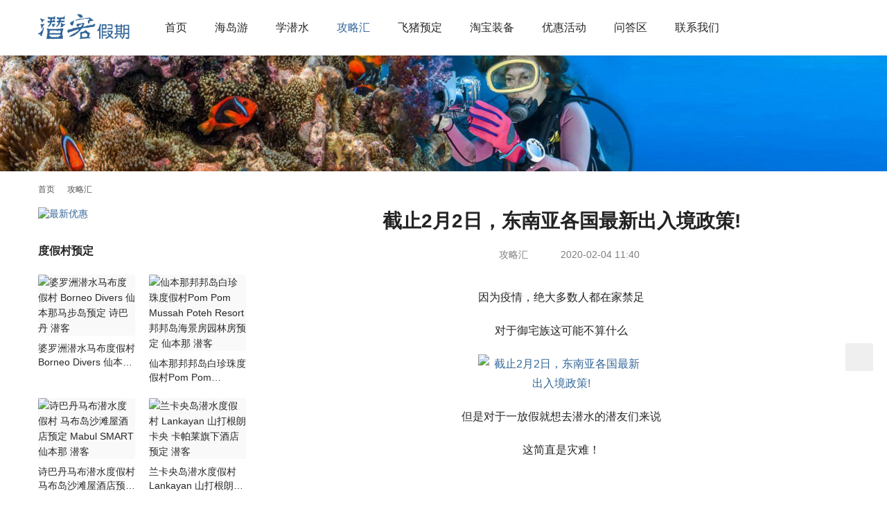

--- FILE ---
content_type: text/html; charset=UTF-8
request_url: http://www.chinadiver.net/southeast-asia-malaysia-philippines-bali-manado-pneumonia-immigration/
body_size: 22844
content:
<!DOCTYPE html>
<html lang="zh-Hans">
<head>
<meta charset="UTF-8">
<meta http-equiv="X-UA-Compatible" content="IE=edge,chrome=1">
<meta name="renderer" content="webkit">
<meta name="viewport" content="width=device-width,initial-scale=1,maximum-scale=5">
<meta name="format-detection" content="telephone=no">
<title>截止2月2日，东南亚各国最新出入境政策! | 潜客假期 ChinaDiver</title>
<meta name="keywords" content="亚庇，马来西亚，仙本那,印度尼西亚，巴厘岛,沙巴,美娜多，潜水，肺炎,，菲律宾">
<meta name="description" content="因为疫情，绝大多数人都在家禁足 对于御宅族这可能不算什么 但是对于一放假就想去潜水的潜友们来说 这简直是灾难！ &nbsp; 因为一些潜水星人最常去的几个地方 也对他们实施了“禁足”！ 看看当地政府怎么说 ⇓  //泰国//  针对此次疫情，泰国采取体温检测、健康状况申报等措施。 在入境口岸对旅客进行体温检测和疫情筛查…">
<meta property="og:type" content="article">
<meta property="og:url" content="http://www.chinadiver.net/southeast-asia-malaysia-philippines-bali-manado-pneumonia-immigration/">
<meta property="og:site_name" content="潜客假期 ChinaDiver">
<meta property="og:title" content="截止2月2日，东南亚各国最新出入境政策!">
<meta property="og:image" content="http://www.chinadiver.net/wp-content/uploads/2020/02/006CSK9Bgy1gadk4c042jj30hs0hsacn.jpg">
<meta property="og:description" content="因为疫情，绝大多数人都在家禁足 对于御宅族这可能不算什么 但是对于一放假就想去潜水的潜友们来说 这简直是灾难！ &nbsp; 因为一些潜水星人最常去的几个地方 也对他们实施了“禁足”！ 看看当地政府怎么说 ⇓  //泰国//  针对此次疫情，泰国采取体温检测、健康状况申报等措施。 在入境口岸对旅客进行体温检测和疫情筛查…">
<link rel="canonical" href="http://www.chinadiver.net/southeast-asia-malaysia-philippines-bali-manado-pneumonia-immigration/">
<meta name="applicable-device" content="pc,mobile">
<meta http-equiv="Cache-Control" content="no-transform">
<link rel="shortcut icon" href="http://www.chinadiver.net/wp-content/uploads/2018/05/2018051408273363.png">
<link rel='stylesheet' id='stylesheet-css' href='//www.chinadiver.net/wp-content/uploads/wpcom/style.5.17.3.1762605473.css?ver=5.17.3' type='text/css' media='all' />
<link rel='stylesheet' id='font-awesome-css' href='http://www.chinadiver.net/wp-content/themes/module/themer/assets/css/font-awesome.css?ver=5.17.3' type='text/css' media='all' />
<link rel='stylesheet' id='wp-block-library-css' href='http://www.chinadiver.net/wp-includes/css/dist/block-library/style.min.css?ver=6.5.7' type='text/css' media='all' />
<style id='filebird-block-filebird-gallery-style-inline-css' type='text/css'>
ul.filebird-block-filebird-gallery{margin:auto!important;padding:0!important;width:100%}ul.filebird-block-filebird-gallery.layout-grid{display:grid;grid-gap:20px;align-items:stretch;grid-template-columns:repeat(var(--columns),1fr);justify-items:stretch}ul.filebird-block-filebird-gallery.layout-grid li img{border:1px solid #ccc;box-shadow:2px 2px 6px 0 rgba(0,0,0,.3);height:100%;max-width:100%;-o-object-fit:cover;object-fit:cover;width:100%}ul.filebird-block-filebird-gallery.layout-masonry{-moz-column-count:var(--columns);-moz-column-gap:var(--space);column-gap:var(--space);-moz-column-width:var(--min-width);columns:var(--min-width) var(--columns);display:block;overflow:auto}ul.filebird-block-filebird-gallery.layout-masonry li{margin-bottom:var(--space)}ul.filebird-block-filebird-gallery li{list-style:none}ul.filebird-block-filebird-gallery li figure{height:100%;margin:0;padding:0;position:relative;width:100%}ul.filebird-block-filebird-gallery li figure figcaption{background:linear-gradient(0deg,rgba(0,0,0,.7),rgba(0,0,0,.3) 70%,transparent);bottom:0;box-sizing:border-box;color:#fff;font-size:.8em;margin:0;max-height:100%;overflow:auto;padding:3em .77em .7em;position:absolute;text-align:center;width:100%;z-index:2}ul.filebird-block-filebird-gallery li figure figcaption a{color:inherit}

</style>
<style id='classic-theme-styles-inline-css' type='text/css'>
/*! This file is auto-generated */
.wp-block-button__link{color:#fff;background-color:#32373c;border-radius:9999px;box-shadow:none;text-decoration:none;padding:calc(.667em + 2px) calc(1.333em + 2px);font-size:1.125em}.wp-block-file__button{background:#32373c;color:#fff;text-decoration:none}
</style>
<style id='global-styles-inline-css' type='text/css'>
body{--wp--preset--color--black: #000000;--wp--preset--color--cyan-bluish-gray: #abb8c3;--wp--preset--color--white: #ffffff;--wp--preset--color--pale-pink: #f78da7;--wp--preset--color--vivid-red: #cf2e2e;--wp--preset--color--luminous-vivid-orange: #ff6900;--wp--preset--color--luminous-vivid-amber: #fcb900;--wp--preset--color--light-green-cyan: #7bdcb5;--wp--preset--color--vivid-green-cyan: #00d084;--wp--preset--color--pale-cyan-blue: #8ed1fc;--wp--preset--color--vivid-cyan-blue: #0693e3;--wp--preset--color--vivid-purple: #9b51e0;--wp--preset--gradient--vivid-cyan-blue-to-vivid-purple: linear-gradient(135deg,rgba(6,147,227,1) 0%,rgb(155,81,224) 100%);--wp--preset--gradient--light-green-cyan-to-vivid-green-cyan: linear-gradient(135deg,rgb(122,220,180) 0%,rgb(0,208,130) 100%);--wp--preset--gradient--luminous-vivid-amber-to-luminous-vivid-orange: linear-gradient(135deg,rgba(252,185,0,1) 0%,rgba(255,105,0,1) 100%);--wp--preset--gradient--luminous-vivid-orange-to-vivid-red: linear-gradient(135deg,rgba(255,105,0,1) 0%,rgb(207,46,46) 100%);--wp--preset--gradient--very-light-gray-to-cyan-bluish-gray: linear-gradient(135deg,rgb(238,238,238) 0%,rgb(169,184,195) 100%);--wp--preset--gradient--cool-to-warm-spectrum: linear-gradient(135deg,rgb(74,234,220) 0%,rgb(151,120,209) 20%,rgb(207,42,186) 40%,rgb(238,44,130) 60%,rgb(251,105,98) 80%,rgb(254,248,76) 100%);--wp--preset--gradient--blush-light-purple: linear-gradient(135deg,rgb(255,206,236) 0%,rgb(152,150,240) 100%);--wp--preset--gradient--blush-bordeaux: linear-gradient(135deg,rgb(254,205,165) 0%,rgb(254,45,45) 50%,rgb(107,0,62) 100%);--wp--preset--gradient--luminous-dusk: linear-gradient(135deg,rgb(255,203,112) 0%,rgb(199,81,192) 50%,rgb(65,88,208) 100%);--wp--preset--gradient--pale-ocean: linear-gradient(135deg,rgb(255,245,203) 0%,rgb(182,227,212) 50%,rgb(51,167,181) 100%);--wp--preset--gradient--electric-grass: linear-gradient(135deg,rgb(202,248,128) 0%,rgb(113,206,126) 100%);--wp--preset--gradient--midnight: linear-gradient(135deg,rgb(2,3,129) 0%,rgb(40,116,252) 100%);--wp--preset--font-size--small: 13px;--wp--preset--font-size--medium: 20px;--wp--preset--font-size--large: 36px;--wp--preset--font-size--x-large: 42px;--wp--preset--spacing--20: 0.44rem;--wp--preset--spacing--30: 0.67rem;--wp--preset--spacing--40: 1rem;--wp--preset--spacing--50: 1.5rem;--wp--preset--spacing--60: 2.25rem;--wp--preset--spacing--70: 3.38rem;--wp--preset--spacing--80: 5.06rem;--wp--preset--shadow--natural: 6px 6px 9px rgba(0, 0, 0, 0.2);--wp--preset--shadow--deep: 12px 12px 50px rgba(0, 0, 0, 0.4);--wp--preset--shadow--sharp: 6px 6px 0px rgba(0, 0, 0, 0.2);--wp--preset--shadow--outlined: 6px 6px 0px -3px rgba(255, 255, 255, 1), 6px 6px rgba(0, 0, 0, 1);--wp--preset--shadow--crisp: 6px 6px 0px rgba(0, 0, 0, 1);}:where(.is-layout-flex){gap: 0.5em;}:where(.is-layout-grid){gap: 0.5em;}body .is-layout-flex{display: flex;}body .is-layout-flex{flex-wrap: wrap;align-items: center;}body .is-layout-flex > *{margin: 0;}body .is-layout-grid{display: grid;}body .is-layout-grid > *{margin: 0;}:where(.wp-block-columns.is-layout-flex){gap: 2em;}:where(.wp-block-columns.is-layout-grid){gap: 2em;}:where(.wp-block-post-template.is-layout-flex){gap: 1.25em;}:where(.wp-block-post-template.is-layout-grid){gap: 1.25em;}.has-black-color{color: var(--wp--preset--color--black) !important;}.has-cyan-bluish-gray-color{color: var(--wp--preset--color--cyan-bluish-gray) !important;}.has-white-color{color: var(--wp--preset--color--white) !important;}.has-pale-pink-color{color: var(--wp--preset--color--pale-pink) !important;}.has-vivid-red-color{color: var(--wp--preset--color--vivid-red) !important;}.has-luminous-vivid-orange-color{color: var(--wp--preset--color--luminous-vivid-orange) !important;}.has-luminous-vivid-amber-color{color: var(--wp--preset--color--luminous-vivid-amber) !important;}.has-light-green-cyan-color{color: var(--wp--preset--color--light-green-cyan) !important;}.has-vivid-green-cyan-color{color: var(--wp--preset--color--vivid-green-cyan) !important;}.has-pale-cyan-blue-color{color: var(--wp--preset--color--pale-cyan-blue) !important;}.has-vivid-cyan-blue-color{color: var(--wp--preset--color--vivid-cyan-blue) !important;}.has-vivid-purple-color{color: var(--wp--preset--color--vivid-purple) !important;}.has-black-background-color{background-color: var(--wp--preset--color--black) !important;}.has-cyan-bluish-gray-background-color{background-color: var(--wp--preset--color--cyan-bluish-gray) !important;}.has-white-background-color{background-color: var(--wp--preset--color--white) !important;}.has-pale-pink-background-color{background-color: var(--wp--preset--color--pale-pink) !important;}.has-vivid-red-background-color{background-color: var(--wp--preset--color--vivid-red) !important;}.has-luminous-vivid-orange-background-color{background-color: var(--wp--preset--color--luminous-vivid-orange) !important;}.has-luminous-vivid-amber-background-color{background-color: var(--wp--preset--color--luminous-vivid-amber) !important;}.has-light-green-cyan-background-color{background-color: var(--wp--preset--color--light-green-cyan) !important;}.has-vivid-green-cyan-background-color{background-color: var(--wp--preset--color--vivid-green-cyan) !important;}.has-pale-cyan-blue-background-color{background-color: var(--wp--preset--color--pale-cyan-blue) !important;}.has-vivid-cyan-blue-background-color{background-color: var(--wp--preset--color--vivid-cyan-blue) !important;}.has-vivid-purple-background-color{background-color: var(--wp--preset--color--vivid-purple) !important;}.has-black-border-color{border-color: var(--wp--preset--color--black) !important;}.has-cyan-bluish-gray-border-color{border-color: var(--wp--preset--color--cyan-bluish-gray) !important;}.has-white-border-color{border-color: var(--wp--preset--color--white) !important;}.has-pale-pink-border-color{border-color: var(--wp--preset--color--pale-pink) !important;}.has-vivid-red-border-color{border-color: var(--wp--preset--color--vivid-red) !important;}.has-luminous-vivid-orange-border-color{border-color: var(--wp--preset--color--luminous-vivid-orange) !important;}.has-luminous-vivid-amber-border-color{border-color: var(--wp--preset--color--luminous-vivid-amber) !important;}.has-light-green-cyan-border-color{border-color: var(--wp--preset--color--light-green-cyan) !important;}.has-vivid-green-cyan-border-color{border-color: var(--wp--preset--color--vivid-green-cyan) !important;}.has-pale-cyan-blue-border-color{border-color: var(--wp--preset--color--pale-cyan-blue) !important;}.has-vivid-cyan-blue-border-color{border-color: var(--wp--preset--color--vivid-cyan-blue) !important;}.has-vivid-purple-border-color{border-color: var(--wp--preset--color--vivid-purple) !important;}.has-vivid-cyan-blue-to-vivid-purple-gradient-background{background: var(--wp--preset--gradient--vivid-cyan-blue-to-vivid-purple) !important;}.has-light-green-cyan-to-vivid-green-cyan-gradient-background{background: var(--wp--preset--gradient--light-green-cyan-to-vivid-green-cyan) !important;}.has-luminous-vivid-amber-to-luminous-vivid-orange-gradient-background{background: var(--wp--preset--gradient--luminous-vivid-amber-to-luminous-vivid-orange) !important;}.has-luminous-vivid-orange-to-vivid-red-gradient-background{background: var(--wp--preset--gradient--luminous-vivid-orange-to-vivid-red) !important;}.has-very-light-gray-to-cyan-bluish-gray-gradient-background{background: var(--wp--preset--gradient--very-light-gray-to-cyan-bluish-gray) !important;}.has-cool-to-warm-spectrum-gradient-background{background: var(--wp--preset--gradient--cool-to-warm-spectrum) !important;}.has-blush-light-purple-gradient-background{background: var(--wp--preset--gradient--blush-light-purple) !important;}.has-blush-bordeaux-gradient-background{background: var(--wp--preset--gradient--blush-bordeaux) !important;}.has-luminous-dusk-gradient-background{background: var(--wp--preset--gradient--luminous-dusk) !important;}.has-pale-ocean-gradient-background{background: var(--wp--preset--gradient--pale-ocean) !important;}.has-electric-grass-gradient-background{background: var(--wp--preset--gradient--electric-grass) !important;}.has-midnight-gradient-background{background: var(--wp--preset--gradient--midnight) !important;}.has-small-font-size{font-size: var(--wp--preset--font-size--small) !important;}.has-medium-font-size{font-size: var(--wp--preset--font-size--medium) !important;}.has-large-font-size{font-size: var(--wp--preset--font-size--large) !important;}.has-x-large-font-size{font-size: var(--wp--preset--font-size--x-large) !important;}
.wp-block-navigation a:where(:not(.wp-element-button)){color: inherit;}
:where(.wp-block-post-template.is-layout-flex){gap: 1.25em;}:where(.wp-block-post-template.is-layout-grid){gap: 1.25em;}
:where(.wp-block-columns.is-layout-flex){gap: 2em;}:where(.wp-block-columns.is-layout-grid){gap: 2em;}
.wp-block-pullquote{font-size: 1.5em;line-height: 1.6;}
</style>
<link rel='stylesheet' id='wppa_style-css' href='http://www.chinadiver.net/wp-content/plugins/wp-photo-album-plus-v4/wppa-style.css?ver=8.8.03.003' type='text/css' media='all' />
<style id='wppa_style-inline-css' type='text/css'>

.wppa-box {	border-style: solid; border-width:1px;border-radius:6px; -moz-border-radius:6px;margin-bottom:8px;background-color:#eeeeee;border-color:#cccccc; }
.wppa-mini-box { border-style: solid; border-width:1px;border-radius:2px;border-color:#cccccc; }
.wppa-cover-box {  }
.wppa-cover-text-frame {  }
.wppa-box-text {  }
.wppa-box-text, .wppa-box-text-nocolor { font-weight:normal; }
.wppa-thumb-text { font-weight:normal; }
.wppa-nav-text { font-weight:normal; }
.wppa-img { background-color:#eeeeee; }
.wppa-title { font-weight:bold; }
.wppa-fulldesc { font-weight:normal; }
.wppa-fulltitle { font-weight:normal; }
</style>
<link rel='stylesheet' id='wpcom-member-css' href='http://www.chinadiver.net/wp-content/plugins/wpcom-member/css/style.css?ver=1.3.11' type='text/css' media='all' />
<link rel='stylesheet' id='QAPress-css' href='http://www.chinadiver.net/wp-content/plugins/qapress/css/style.css?ver=4.9.4' type='text/css' media='all' />
<style id='QAPress-inline-css' type='text/css'>
:root{--qa-color: #1471CA;--qa-hover: #0D62B3;}
</style>
<script type="text/javascript" src="http://www.chinadiver.net/wp-includes/js/dist/vendor/wp-polyfill-inert.min.js?ver=3.1.2" id="wp-polyfill-inert-js"></script>
<script type="text/javascript" src="http://www.chinadiver.net/wp-includes/js/dist/vendor/regenerator-runtime.min.js?ver=0.14.0" id="regenerator-runtime-js"></script>
<script type="text/javascript" src="http://www.chinadiver.net/wp-includes/js/dist/vendor/wp-polyfill.min.js?ver=3.15.0" id="wp-polyfill-js"></script>
<script type="text/javascript" src="http://www.chinadiver.net/wp-includes/js/dist/hooks.min.js?ver=2810c76e705dd1a53b18" id="wp-hooks-js"></script>
<script type="text/javascript" src="http://www.chinadiver.net/wp-includes/js/dist/i18n.min.js?ver=5e580eb46a90c2b997e6" id="wp-i18n-js"></script>
<script type="text/javascript" id="wp-i18n-js-after">
/* <![CDATA[ */
wp.i18n.setLocaleData( { 'text direction\u0004ltr': [ 'ltr' ] } );
/* ]]> */
</script>
<script type="text/javascript" src="http://www.chinadiver.net/wp-content/plugins/wp-photo-album-plus-v4/js/wppa-decls.js?ver=250121-132326" id="wppa-decls-js"></script>
<script type="text/javascript" src="http://www.chinadiver.net/wp-includes/js/jquery/jquery.min.js?ver=3.7.1" id="jquery-core-js"></script>
<script type="text/javascript" src="http://www.chinadiver.net/wp-includes/js/jquery/jquery-migrate.min.js?ver=3.4.1" id="jquery-migrate-js"></script>
<script type="text/javascript" src="http://www.chinadiver.net/wp-includes/js/jquery/jquery.form.min.js?ver=4.3.0" id="jquery-form-js"></script>
<script type="text/javascript" src="http://www.chinadiver.net/wp-includes/js/imagesloaded.min.js?ver=5.0.0" id="imagesloaded-js"></script>
<script type="text/javascript" src="http://www.chinadiver.net/wp-includes/js/masonry.min.js?ver=4.2.2" id="masonry-js"></script>
<script type="text/javascript" src="http://www.chinadiver.net/wp-includes/js/jquery/jquery.masonry.min.js?ver=3.1.2b" id="jquery-masonry-js"></script>
<script type="text/javascript" src="http://www.chinadiver.net/wp-includes/js/jquery/ui/core.min.js?ver=1.13.2" id="jquery-ui-core-js"></script>
<script type="text/javascript" src="http://www.chinadiver.net/wp-includes/js/jquery/ui/mouse.min.js?ver=1.13.2" id="jquery-ui-mouse-js"></script>
<script type="text/javascript" src="http://www.chinadiver.net/wp-includes/js/jquery/ui/resizable.min.js?ver=1.13.2" id="jquery-ui-resizable-js"></script>
<script type="text/javascript" src="http://www.chinadiver.net/wp-includes/js/jquery/ui/draggable.min.js?ver=1.13.2" id="jquery-ui-draggable-js"></script>
<script type="text/javascript" src="http://www.chinadiver.net/wp-includes/js/jquery/ui/controlgroup.min.js?ver=1.13.2" id="jquery-ui-controlgroup-js"></script>
<script type="text/javascript" src="http://www.chinadiver.net/wp-includes/js/jquery/ui/checkboxradio.min.js?ver=1.13.2" id="jquery-ui-checkboxradio-js"></script>
<script type="text/javascript" src="http://www.chinadiver.net/wp-includes/js/jquery/ui/button.min.js?ver=1.13.2" id="jquery-ui-button-js"></script>
<script type="text/javascript" src="http://www.chinadiver.net/wp-includes/js/jquery/ui/dialog.min.js?ver=1.13.2" id="jquery-ui-dialog-js"></script>
<script type="text/javascript" src="http://www.chinadiver.net/wp-content/plugins/wp-photo-album-plus-v4/js/wppa-utils.js?ver=250121-132326" id="wppa-utils-js"></script>
<script type="text/javascript" id="wppa-main-js-extra">
/* <![CDATA[ */
var wppaObj = {"restUrl":"http:\/\/www.chinadiver.net\/wp-json\/","restNonce":"763cf01305"};
/* ]]> */
</script>
<script type="text/javascript" src="http://www.chinadiver.net/wp-content/plugins/wp-photo-album-plus-v4/js/wppa-main.js?ver=250121-132326" id="wppa-main-js"></script>
<script type="text/javascript" src="http://www.chinadiver.net/wp-content/plugins/wp-photo-album-plus-v4/js/wppa-slideshow.js?ver=250121-132326" id="wppa-slideshow-js"></script>
<script type="text/javascript" src="http://www.chinadiver.net/wp-content/plugins/wp-photo-album-plus-v4/js/wppa-ajax-front.js?ver=250121-132326" id="wppa-ajax-front-js"></script>
<script type="text/javascript" src="http://www.chinadiver.net/wp-content/plugins/wp-photo-album-plus-v4/js/wppa-lightbox.js?ver=250121-132326" id="wppa-lightbox-js"></script>
<script type="text/javascript" src="http://www.chinadiver.net/wp-content/plugins/wp-photo-album-plus-v4/js/wppa-popup.js?ver=250121-132326" id="wppa-popup-js"></script>
<script type="text/javascript" src="http://www.chinadiver.net/wp-content/plugins/wp-photo-album-plus-v4/js/wppa-touch.js?ver=250121-132326" id="wppa-touch-js"></script>
<script type="text/javascript" src="http://www.chinadiver.net/wp-content/plugins/wp-photo-album-plus-v4/js/wppa-zoom.js?ver=250121-132326" id="wppa-zoom-js"></script>
<script type="text/javascript" src="http://www.chinadiver.net/wp-content/plugins/wp-photo-album-plus-v4/js/wppa-spheric.js?ver=250121-132326" id="wppa-spheric-js"></script>
<script type="text/javascript" src="http://www.chinadiver.net/wp-content/plugins/wp-photo-album-plus-v4/js/wppa-flatpan.js?ver=250121-132326" id="wppa-flatpan-js"></script>
<script type="text/javascript" src="http://www.chinadiver.net/wp-content/plugins/wp-photo-album-plus-v4/vendor/jquery-easing/jquery.easing.min.js?ver=8.8.03.003" id="nicescrollr-easing-min-js-js"></script>
<link rel="EditURI" type="application/rsd+xml" title="RSD" href="http://www.chinadiver.net/xmlrpc.php?rsd" />
<script>
var _hmt = _hmt || [];
(function() {
  var hm = document.createElement("script");
  hm.src = "https://hm.baidu.com/hm.js?23b77a60e0fd5179153eed4efe79699b";
  var s = document.getElementsByTagName("script")[0]; 
  s.parentNode.insertBefore(hm, s);
})();
</script>
<link rel="icon" href="http://www.chinadiver.net/wp-content/uploads/2018/05/2018051408273363.png" sizes="32x32" />
<link rel="icon" href="http://www.chinadiver.net/wp-content/uploads/2018/05/2018051408273363.png" sizes="192x192" />
<link rel="apple-touch-icon" href="http://www.chinadiver.net/wp-content/uploads/2018/05/2018051408273363.png" />
<meta name="msapplication-TileImage" content="http://www.chinadiver.net/wp-content/uploads/2018/05/2018051408273363.png" />
<!--[if lte IE 11]><script src="http://www.chinadiver.net/wp-content/themes/module/js/update.js"></script><![endif]-->
</head>
<body class="post-template-default single single-post postid-15364 single-format-standard lang-cn header-fixed">
<header id="header" class="header">
    <div class="container header-wrap">
        <div class="navbar-header">
                        <div class="logo">
                <a href="http://www.chinadiver.net/" rel="home"><img src="http://www.chinadiver.net/wp-content/uploads/2018/10/chinadiver.png" alt="潜客假期 ChinaDiver"></a>
            </div>
            <button type="button" class="navbar-toggle collapsed" data-toggle="collapse" data-target=".navbar-menu">
                <span class="icon-bar icon-bar-1"></span>
                <span class="icon-bar icon-bar-2"></span>
                <span class="icon-bar icon-bar-3"></span>
            </button>
        </div>

        <nav class="collapse navbar-collapse navbar-menu">
            <ul id="menu-module-5-menu" class="nav navbar-nav main-menu wpcom-adv-menu menu-hover-style-1"><li class="menu-item"><a href="http://www.chinadiver.net/">首页</a></li>
<li class="menu-item"><a href="http://www.chinadiver.net/category/resort/">海岛游</a></li>
<li class="menu-item"><a href="http://www.chinadiver.net/category/padi/">学潜水</a></li>
<li class="menu-item current-post-ancestor current-post-parent active dropdown"><a href="http://www.chinadiver.net/category/blog/" class="dropdown-toggle" title="旅行游记">攻略汇</a>
<ul class="dropdown-menu menu-item-wrap menu-item-col-3">
	<li class="menu-item"><a href="http://www.chinadiver.net/category/blog/destination/">目的地指南</a></li>
	<li class="menu-item"><a href="http://www.chinadiver.net/category/blog/tips/">旅行攻略</a></li>
	<li class="menu-item"><a href="http://www.chinadiver.net/category/blog/scuba/">潜水贴士</a></li>
</ul>
</li>
<li class="menu-item"><a href="https://szszllyyl.m.tmall.com">飞猪预定</a></li>
<li class="menu-item"><a href="https://qianke.taobao.com/">淘宝装备</a></li>
<li class="menu-item"><a href="http://www.chinadiver.net/category/%e4%bc%98%e6%83%a0%e6%b4%bb%e5%8a%a8/">优惠活动</a></li>
<li class="menu-item"><a href="http://www.chinadiver.net/question/" title="社区问答">问答区</a></li>
<li class="menu-item"><a href="http://www.chinadiver.net/contact/">联系我们</a></li>
</ul><!-- /.navbar-collapse -->

            <div class="navbar-action">
                                    <div class="search-index">
                        <a class="search-icon" href="javascript:;"><i class="wpcom-icon wi"><svg aria-hidden="true"><use xlink:href="#wi-search"></use></svg></i></a>
                        <form class="search-form" action="http://www.chinadiver.net" method="get" role="search">
    <input type="text" class="keyword" name="s" placeholder="输入关键词搜索..." value="">
    <button type="submit" class="submit"><i class="wpcom-icon wi"><svg aria-hidden="true"><use xlink:href="#wi-search"></use></svg></i></button>
</form>                    </div><!-- /.search-index -->
                                
                                    <div id="j-user-wrap">
                        <a class="login" href="http://www.chinadiver.net/login/">登录</a>
                        <a class="login register" href="http://www.chinadiver.net/register/">注册</a>
                    </div>
                            </div>
        </nav>
    </div><!-- /.container -->
</header>
<div id="wrap">
<div class="banner banner-style-none">
    <img class="banner-img" src="http://www.chinadiver.net/wp-content/uploads/2018/05/2018051005192020.jpg" alt="banner">
            <div class="banner-content">
            <div class="container">
                                            </div>
        </div>
    </div>
    <div class="container wrap">
        <ol class="breadcrumb" vocab="https://schema.org/" typeof="BreadcrumbList"><li class="home" property="itemListElement" typeof="ListItem"><a href="http://www.chinadiver.net" property="item" typeof="WebPage"><span property="name" class="hide">潜客假期 ChinaDiver</span>首页</a><meta property="position" content="1"></li><li property="itemListElement" typeof="ListItem"><i class="wpcom-icon wi"><svg aria-hidden="true"><use xlink:href="#wi-arrow-right-3"></use></svg></i><a href="http://www.chinadiver.net/category/blog/" property="item" typeof="WebPage"><span property="name">攻略汇</span></a><meta property="position" content="2"></li></ol>        <div class="main">
                            <div class="entry">
                                        <h1 class="entry-title">截止2月2日，东南亚各国最新出入境政策!</h1>
                    <div class="entry-meta">
        <span class="entry-emta-item"><i class="wpcom-icon wi"><svg aria-hidden="true"><use xlink:href="#wi-folder-open"></use></svg></i> <a href="http://www.chinadiver.net/category/blog/" rel="category tag">攻略汇</a></span>
    <time class="entry-emta-item entry-date published" datetime="2020-02-04T11:40:24+08:00" pubdate>
        <i class="wpcom-icon wi"><svg aria-hidden="true"><use xlink:href="#wi-date"></use></svg></i> 2020-02-04 11:40    </time>
    </div>                                        <div class="entry-content">
                        <p style="text-align: center;">因为疫情，绝大多数人都在家禁足</p>
<p style="text-align: center;">对于御宅族这可能不算什么</p>
<p><a href="http://www.chinadiver.net/wp-content/uploads/2020/02/1.jpg"><noscript><img fetchpriority="high" decoding="async" class="aligncenter size-full wp-image-15365" src="http://www.chinadiver.net/wp-content/uploads/2020/02/1.jpg" alt="截止2月2日，东南亚各国最新出入境政策!" width="240" height="240" /></noscript><img fetchpriority="high" decoding="async" class="aligncenter size-full wp-image-15365 j-lazy" src="http://www.chinadiver.net/wp-content/themes/module/themer/assets/images/lazy.png" data-original="http://www.chinadiver.net/wp-content/uploads/2020/02/1.jpg" alt="截止2月2日，东南亚各国最新出入境政策!" width="240" height="240" /></a></p>
<p style="text-align: center;">但是对于一放假就想去潜水的潜友们来说</p>
<p style="text-align: center;">这简直是灾难！</p>
<p>&nbsp;</p>
<p><a href="http://www.chinadiver.net/wp-content/uploads/2020/02/2.jpg"><noscript><img decoding="async" class="aligncenter size-full wp-image-15366" src="http://www.chinadiver.net/wp-content/uploads/2020/02/2.jpg" alt="截止2月2日，东南亚各国最新出入境政策!" width="280" height="280" /></noscript><img decoding="async" class="aligncenter size-full wp-image-15366 j-lazy" src="http://www.chinadiver.net/wp-content/themes/module/themer/assets/images/lazy.png" data-original="http://www.chinadiver.net/wp-content/uploads/2020/02/2.jpg" alt="截止2月2日，东南亚各国最新出入境政策!" width="280" height="280" /></a></p>
<p style="text-align: center;">因为一些潜水星人最常去的几个地方</p>
<p style="text-align: center;">也对他们实施了“<strong>禁足</strong>”！</p>
<p><a href="http://www.chinadiver.net/wp-content/uploads/2020/02/3.jpg"><noscript><img decoding="async" class="aligncenter size-full wp-image-15367" src="http://www.chinadiver.net/wp-content/uploads/2020/02/3.jpg" alt="截止2月2日，东南亚各国最新出入境政策!" width="236" height="265" /></noscript><img decoding="async" class="aligncenter size-full wp-image-15367 j-lazy" src="http://www.chinadiver.net/wp-content/themes/module/themer/assets/images/lazy.png" data-original="http://www.chinadiver.net/wp-content/uploads/2020/02/3.jpg" alt="截止2月2日，东南亚各国最新出入境政策!" width="236" height="265" /></a></p>
<p style="text-align: center;">看看当地政府怎么说</p>
<p style="text-align: center;">⇓</p>
<section data-tools="新媒体排版" data-id="2844040" data-style-type="undefined"></section>
<section data-tools="135编辑器" data-id="93743"></section>
<section></section>
<section></section>
<section data-tools="新媒体排版" data-id="2847698" data-style-type="undefined"></section>
<section data-tools="新媒体排版" data-id="2847698" data-style-type="undefined"></section>
<section data-tools="新媒体排版" data-id="2919626" data-style-type="undefined"></section>
<section data-tools="新媒体排版" data-id="2847698" data-style-type="undefined">
<p style="text-align: center;"><strong> //泰国// </strong></p>
</section>
<p><strong>针对此次疫情，泰国采取体温检测、健康状况申报等措施。</strong></p>
<p>在入境口岸对旅客进行体温检测和疫情筛查，发现疑似病例将进行隔离观察。部分国家要求，中国公民须填写并提交健康状况申报表。</p>
<p>(有关表格一般由航班等交通运输工具上的工作人员发放，或在前往国入境现场发放，按要求填写并在入境时提交，具体以前往国要求为准)</p>
<section data-tools="新媒体排版" data-id="2919625" data-style-type="undefined"></section>
<section data-tools="新媒体排版" data-id="2847884" data-style-type="undefined"></section>
<section></section>
<section></section>
<section></section>
<section>泰国疫情</section>
<section></section>
<section></section>
<section></section>
<section>泰国《泰叻》新闻网站报道，1月31日泰国确认首个本地病例，为曼谷的一位出租车司机，该病例并未去过中国，但可能承载过中国游客，目前已送医院治疗。截至31日，泰国共确诊19例新型冠状病毒感染的肺炎病例，治愈7例。</p>
</section>
<section data-tools="新媒体排版" data-id="2919427" data-style-type="undefined"></section>
<section data-tools="新媒体排版" data-id="2847698" data-style-type="undefined"></section>
<section data-tools="新媒体排版" data-id="2919626" data-style-type="undefined"></section>
<section data-tools="新媒体排版" data-id="2847698" data-style-type="undefined">
<p style="text-align: center;"><strong> // 马来西亚 // </strong></p>
</section>
<p><strong>重点对护照签发地为“湖北”及有“湖北”旅行经历等人员进行入境管控。</strong></p>
<section data-tools="新媒体排版" data-id="2919427" data-style-type="undefined"></section>
<section data-tools="新媒体排版" data-id="2919427" data-style-type="undefined"><strong>根据马媒的叙述：</strong></section>
<p>首相办公室今日宣布，大马政府已决定暂时停止所有供来自中国武汉市和湖北省周围公民的免签（eNTRY）、落地签证（VOA）、电子签证（e-visa）以及手动签证，即日生效。</p>
<p>从官方文件中，可以看到，涉及eNTRY，落地签，以及e-visa 等，<strong>湖北籍的同学将无法申请！</strong></p>
<section data-tools="新媒体排版" data-id="2919427" data-style-type="undefined"></section>
<section data-tools="新媒体排版" data-id="2919625" data-style-type="undefined"></section>
<section data-tools="新媒体排版" data-id="2847884" data-style-type="undefined"></section>
<section></section>
<section></section>
<section></section>
<section>//马来西亚疫情//</section>
<section><strong>昨日，马来西亚卫生部宣布新增1例新型冠状病毒感染的肺炎确诊病例，累计确诊病例8例，均是中国籍。</strong></p>
<p>&nbsp;</p>
</section>
<p><strong>马来西亚出入境管控具体内容如下：</strong></p>
<p>(1)<strong>禁止中国湖北省公民入境</strong>。马来西亚所有口岸将筛查旅客护照签发地及机票信息，如护照签发地为湖北省，近一个月内有到访湖北省记录，机票始发城市为湖北省境内等情形属被拒绝入境范围；</p>
<p>(2)<strong>所有中国旅客及其他国家旅客须在国际入境口处接受体温检测</strong>。所有被拒绝入境的旅客将由所搭乘的航空公司安排后续回程事宜；</p>
<p>(3)如不属于前述限制入境范围，<strong>但出生地为湖北</strong>，马来西亚移民局官员有权进一步询问并查验机票，确认无问题后放行，旅客需准备近2-3个月的行程信息及往返机票行程单备查；</p>
<p>(4)<strong>马来西亚<span class="wpcom_tag_link"><a href="http://www.chinadiver.net/tag/%e6%b2%99%e5%b7%b4/" title="沙巴" target="_blank">沙巴</a></span>州暂停所有往来中国的航班，禁止中国公民入境。</strong></p>
<p>(5)<strong>马来西亚沙捞越州禁止所有中国公民以及在过去14天内到访中国的外籍人员进入沙捞越，</strong>解禁日期另行通知<strong>。</strong>持工作签证、留学签证以及长期居留许可的外籍人员除外，<strong>但必须强制居家隔离14天。</strong></p>
<p><strong>如需帮助，请及时与驻马使领馆联系</strong></p>
<section data-role="paragraph">外交部全球领事保护与应急呼叫中心电话：</p>
<p>0086-10-12308或59913991</p>
<p>中国驻马来西亚使馆领事保护与协助电话：</p>
<p>0060-321645301</p>
<p>中国驻古晋总领馆领事保护与协助电话：</p>
<p>0060-82414818</p>
<p>中国驻哥打基纳巴卢总领馆领事保护与协助电话：</p>
<p>+60-149857312</p>
<p>中国驻槟城总领馆领事保护与协助电话：</p>
<p>+60-1110592308</p>
</section>
<section data-tools="新媒体排版" data-id="2847698" data-style-type="undefined">
<p style="text-align: center;"><strong> // 菲律宾 // </strong></p>
</section>
<p><strong>对中国公民及（或）14天内到过中国的其他国家居民采取入境限制。</strong>所有从中国内地及香港、澳门直接来菲，或者在过去14日内到访过中国内地及香港、澳门特区的旅客，无论国籍，暂时禁止入境；菲律宾公民和菲律宾永久居留签证持有人除外，但抵菲后需接受14天强制隔离。</p>
<section data-tools="新媒体排版" data-id="2847884" data-style-type="undefined"></section>
<section></section>
<section></section>
<section></section>
<section>//菲律宾疫情//</section>
<section>2月1日，一名44岁武汉男子在菲律宾确诊新冠肺炎后不治身亡，这是菲律宾出现首例死亡病例，也是菲律宾第二例新冠肺炎病例。死者是第一例病患的丈夫，他于1月25日入院治疗，病情一度稳定但又急速恶化。</p>
</section>
<section>在此提醒中国公民合理安排行程，如无特殊理由近期暂缓前往菲律宾。已在菲律宾的中国公民，请留意菲政府涉疫情相关文告内容，做好自身健康检查和安全防范。</section>
<section></section>
<section><strong>如需帮助，请及时与驻菲使领馆联系。</strong></section>
<section>中国驻菲律宾使馆领保协助电话：</section>
<section>0063-2-82311033</section>
<section>中国驻宿务总领馆领保协助电话：</section>
<section>0063-32-3430008</section>
<section>中国驻拉瓦格领馆领保协助电话：</section>
<section>0063-9178051226</section>
<section>中国驻达沃总领馆领保协助电话：</section>
<section>0063-9055545911</section>
<section>外交部24小时全球领事保护与服务应急呼叫中心电话：</section>
<section>0086-10-12308或0086-10-59913991</section>
<section></section>
<section><strong>微信用户还可通过小程序“外交部12308”一键求助</strong></section>
<p>&nbsp;</p>
<section data-tools="新媒体排版" data-id="2847698" data-style-type="undefined"></section>
<section data-tools="新媒体排版" data-id="2919626" data-style-type="undefined"></section>
<section data-tools="新媒体排版" data-id="2847698" data-style-type="undefined">
<p style="text-align: center;"><strong> // 印度尼西亚 // </strong></p>
<p style="text-align: center;"><strong>  巴厘岛、美娜多  </strong></p>
</section>
<p><strong>禁止中国人或14天内到过中国的外国人入境和转机</strong></p>
<section>据印尼媒体<strong>detik</strong>报道，2月2日下午3:30，印尼外交大臣<strong>Retno Marsudi</strong>在<strong>Halim</strong>机场与总统<strong>Jokowi</strong>短暂会晤后对媒体宣布：</section>
<section><strong> </strong></section>
<section><strong>印尼将暂停给予中国大陆居民免签和落地签政策，同时他还强调，所有从中国过来的人都不允许入境和在印尼境内进行转机，包括中国籍人士和14天内到过中国境内的非中国籍人士，从2月5日（周三）凌晨开始执行。</strong></section>
<section><strong> </strong></section>
<section data-tools="新媒体排版" data-id="2919626" data-style-type="undefined"></section>
<section data-tools="新媒体排版" data-id="2847698" data-style-type="undefined">
<p style="text-align: center;"><strong> // 新加坡 // </strong></p>
<p><strong>禁止中国人或14天内到过中国的外国人入境和转机</strong></p>
</section>
<section></section>
<p>自2月2日起，中国公民及在过去14天曾经去过中国大陆的旅客(包括非中国籍旅客)禁止入境新加坡，新永久居民和长期准证持有人可入境并自行主动申请14天休假；暂停给中国护照持有者发放各类新签证，之前已签发的短期签证和多次入境签证以及签证过境便利措施均暂停使用，期间持有人不允许入境。</p>
<section data-tools="新媒体排版" data-id="2919625" data-style-type="undefined"></section>
<section data-tools="新媒体排版" data-id="2847884" data-style-type="undefined"></section>
<section></section>
<section></section>
<section></section>
<section>新加坡疫情</section>
<section></section>
<section></section>
<section></section>
<section>新加坡卫生部今天（2月1日）傍晚发布公告：截止到当天下午2点，新加坡新增2例确诊的新型冠状病毒感染的肺炎病例，确诊总数累计18例。确诊的两名患者中，一名是47岁的新加坡女性，曾到武汉旅游，30号坐酷航包机返回时在樟宜机场查出症状。另一名是31岁的中国籍女性，于22日抵达新加坡。两名患者目前在国家传染病中心隔离接受治疗，状况稳定。</p>
</section>
<section data-tools="新媒体排版" data-id="2880820" data-style-type="undefined"></section>
<section data-tools="新媒体排版" data-id="2847698" data-style-type="undefined">
<p style="text-align: center;"><strong> // 其他国家 // </strong></p>
<p style="text-align: center;"><strong>  最新入境管制措施列表  </strong></p>
<p>近日，一些国家相继采取人境管制措施，以防控新型冠状病毒感染的肺炎疫情。国家移民管理局予以梳理提供并将继续及时更新，供有出国计划的中国公民参考。</p>
<p><a href="http://www.chinadiver.net/wp-content/uploads/2020/02/4.jpg"><noscript><img decoding="async" class="aligncenter size-full wp-image-15368" src="http://www.chinadiver.net/wp-content/uploads/2020/02/4.jpg" alt="截止2月2日，东南亚各国最新出入境政策!" width="260" height="260" /></noscript><img decoding="async" class="aligncenter size-full wp-image-15368 j-lazy" src="http://www.chinadiver.net/wp-content/themes/module/themer/assets/images/lazy.png" data-original="http://www.chinadiver.net/wp-content/uploads/2020/02/4.jpg" alt="截止2月2日，东南亚各国最新出入境政策!" width="260" height="260" /></a></p>
<p style="text-align: center;">▲</p>
<p style="text-align: center;"><strong>近期有关国家就防控肺炎疫情</strong></p>
<p style="text-align: center;"><strong>采取入境管制措施列表</strong></p>
</section>
<section></section>
<section data-tools="新媒体排版" data-id="2920171" data-style-type="undefined"></section>
<section data-tools="新媒体排版" data-id="2919626" data-style-type="undefined"></section>
<section data-tools="新媒体排版" data-id="2847698" data-style-type="undefined">
<p style="text-align: center;"><strong> // 交通查询工具 // </strong></p>
</section>
<section>推荐一个工具，输入自己的坐的交通工具和时间，就可以查询到自己所坐交通工具有没有确诊者，如果有，可以及时自我隔离医学观察。</section>
<section></section>
<section><a href="http://www.chinadiver.net/wp-content/uploads/2020/02/5-1.jpg"><noscript><img decoding="async" class="aligncenter size-full wp-image-15370" src="http://www.chinadiver.net/wp-content/uploads/2020/02/5-1.jpg" alt="截止2月2日，东南亚各国最新出入境政策!" width="256" height="256" /></noscript><img decoding="async" class="aligncenter size-full wp-image-15370 j-lazy" src="http://www.chinadiver.net/wp-content/themes/module/themer/assets/images/lazy.png" data-original="http://www.chinadiver.net/wp-content/uploads/2020/02/5-1.jpg" alt="截止2月2日，东南亚各国最新出入境政策!" width="256" height="256" /></a></section>
<p style="text-align: center;">▲</p>
<p style="text-align: center;"><strong>新型冠状病毒感染的肺炎<br />确诊患者同行程查询工具</strong></p>
<section><strong>点击》<a href="https://traveldetail.fliggy.com/item.htm?spm=181.8280233.0.0.29164b2bsCxNBY&amp;id=586793114010">潜客仙本那 潜水考证 追浪潜水中心</a></strong></p>
<p><strong>点击》<a href="https://traveldetail.fliggy.com/item.htm?spm=181.8280233.0.0.29164b2bsCxNBY&amp;id=602110573179">潜客 菲律宾宿务潜水员考证</a></strong></p>
<p><strong>点击》<a href="https://traveldetail.fliggy.com/item.htm?spm=181.8280233.0.0.29164b2bsCxNBY&amp;id=586659501456">潜客 泰国涛岛潜水考证 </a></strong></p>
<p>&#x2665; 潜客<br />仙本那海岛游｜潜水｜潜客潜水装备店创始人<br />马来西亚旅行家，潜水发烧友、重度旅游爱好者！一个有故事、有想法的小姐姐！</p>
<table border="0" cellspacing="0" cellpadding="0" align="center">
<tbody>
<tr>
<td colspan="2"><noscript><img decoding="async" alt="截止2月2日，东南亚各国最新出入境政策!" src="http://www.chinadiver.net/wp-content/uploads/2018/12/002_01.jpg" width="790" height="72" align="left" /></noscript><img decoding="async" class="j-lazy" alt="截止2月2日，东南亚各国最新出入境政策!" src="http://www.chinadiver.net/wp-content/themes/module/themer/assets/images/lazy.png" data-original="http://www.chinadiver.net/wp-content/uploads/2018/12/002_01.jpg" width="790" height="72" align="left" /></td>
</tr>
<tr>
<td><a href="tel:075588836099"><span style="color: #333333;"><noscript><img decoding="async" alt="截止2月2日，东南亚各国最新出入境政策!" src="http://www.chinadiver.net/wp-content/uploads/2018/12/002_02.jpg" width="524" height="74" border="0" /></noscript><img decoding="async" class="j-lazy" alt="截止2月2日，东南亚各国最新出入境政策!" src="http://www.chinadiver.net/wp-content/themes/module/themer/assets/images/lazy.png" data-original="http://www.chinadiver.net/wp-content/uploads/2018/12/002_02.jpg" width="524" height="74" border="0" /></span></a></td>
<td rowspan="3"><noscript><img decoding="async" alt="截止2月2日，东南亚各国最新出入境政策!" src="http://www.chinadiver.net/wp-content/uploads/2018/12/002_03.jpg" width="266" height="208" align="right" /></noscript><img decoding="async" class="j-lazy" alt="截止2月2日，东南亚各国最新出入境政策!" src="http://www.chinadiver.net/wp-content/themes/module/themer/assets/images/lazy.png" data-original="http://www.chinadiver.net/wp-content/uploads/2018/12/002_03.jpg" width="266" height="208" align="right" /></td>
</tr>
<tr>
<td><a href="mailto:hi@chinadiver.com"><span style="color: #333333;"><noscript><img decoding="async" alt="截止2月2日，东南亚各国最新出入境政策!" src="http://www.chinadiver.net/wp-content/uploads/2018/12/002_04.jpg" width="524" height="67" border="0" /></noscript><img decoding="async" class="j-lazy" alt="截止2月2日，东南亚各国最新出入境政策!" src="http://www.chinadiver.net/wp-content/themes/module/themer/assets/images/lazy.png" data-original="http://www.chinadiver.net/wp-content/uploads/2018/12/002_04.jpg" width="524" height="67" border="0" /></span></a></td>
</tr>
<tr>
<td><a href="http://www.chinadiver.net/wp-content/uploads/2018/10/2-3.jpg"><span style="color: #333333;"><noscript><img decoding="async" class="aligncenter size-full wp-image-14893" src="http://www.chinadiver.net/wp-content/uploads/2018/10/2-3.jpg" alt="截止2月2日，东南亚各国最新出入境政策!" width="524" height="67" /></noscript><img decoding="async" class="aligncenter size-full wp-image-14893 j-lazy" src="http://www.chinadiver.net/wp-content/themes/module/themer/assets/images/lazy.png" data-original="http://www.chinadiver.net/wp-content/uploads/2018/10/2-3.jpg" alt="截止2月2日，东南亚各国最新出入境政策!" width="524" height="67" /></span></a></td>
</tr>
<tr>
<td colspan="2"><noscript><img decoding="async" alt="截止2月2日，东南亚各国最新出入境政策!" src="http://www.chinadiver.net/wp-content/uploads/2018/12/002_06.jpg" width="790" height="84" align="middle" /></noscript><img decoding="async" class="j-lazy" alt="截止2月2日，东南亚各国最新出入境政策!" src="http://www.chinadiver.net/wp-content/themes/module/themer/assets/images/lazy.png" data-original="http://www.chinadiver.net/wp-content/uploads/2018/12/002_06.jpg" width="790" height="84" align="middle" /></td>
</tr>
<tr>
<td><noscript><img decoding="async" alt="截止2月2日，东南亚各国最新出入境政策!" src="http://www.chinadiver.net/wp-content/uploads/2018/12/002_07.jpg" width="524" height="79" /></noscript><img decoding="async" class="j-lazy" alt="截止2月2日，东南亚各国最新出入境政策!" src="http://www.chinadiver.net/wp-content/themes/module/themer/assets/images/lazy.png" data-original="http://www.chinadiver.net/wp-content/uploads/2018/12/002_07.jpg" width="524" height="79" /></td>
<td rowspan="2"><noscript><img decoding="async" alt="截止2月2日，东南亚各国最新出入境政策!" src="http://www.chinadiver.net/wp-content/uploads/2018/12/002_08.jpg" width="266" height="159" align="right" /></noscript><img decoding="async" class="j-lazy" alt="截止2月2日，东南亚各国最新出入境政策!" src="http://www.chinadiver.net/wp-content/themes/module/themer/assets/images/lazy.png" data-original="http://www.chinadiver.net/wp-content/uploads/2018/12/002_08.jpg" width="266" height="159" align="right" /></td>
</tr>
<tr>
<td><a href="tel:13392168510"><span style="color: #333333;"><noscript><img decoding="async" alt="截止2月2日，东南亚各国最新出入境政策!" src="http://www.chinadiver.net/wp-content/uploads/2018/12/002_09.jpg" width="524" height="80" border="0" /></noscript><img decoding="async" class="j-lazy" alt="截止2月2日，东南亚各国最新出入境政策!" src="http://www.chinadiver.net/wp-content/themes/module/themer/assets/images/lazy.png" data-original="http://www.chinadiver.net/wp-content/uploads/2018/12/002_09.jpg" width="524" height="80" border="0" /></span></a></td>
</tr>
<tr>
<td colspan="2"><noscript><img decoding="async" alt="截止2月2日，东南亚各国最新出入境政策!" src="http://www.chinadiver.net/wp-content/uploads/2018/12/002_10.jpg" width="790" height="37" align="right" /></noscript><img decoding="async" class="j-lazy" alt="截止2月2日，东南亚各国最新出入境政策!" src="http://www.chinadiver.net/wp-content/themes/module/themer/assets/images/lazy.png" data-original="http://www.chinadiver.net/wp-content/uploads/2018/12/002_10.jpg" width="790" height="37" align="right" /></td>
</tr>
</tbody>
</table>
</section>
                                            </div>

                    <div class="entry-footer">
    <div class="entry-tag"><a href="http://www.chinadiver.net/tag/%e4%ba%9a%e5%ba%87%ef%bc%8c%e9%a9%ac%e6%9d%a5%e8%a5%bf%e4%ba%9a%ef%bc%8c%e4%bb%99%e6%9c%ac%e9%82%a3/" rel="tag">亚庇，马来西亚，仙本那</a> <a href="http://www.chinadiver.net/tag/%e5%8d%b0%e5%ba%a6%e5%b0%bc%e8%a5%bf%e4%ba%9a%ef%bc%8c%e5%b7%b4%e5%8e%98%e5%b2%9b/" rel="tag">印度尼西亚，巴厘岛</a> <a href="http://www.chinadiver.net/tag/%e6%b2%99%e5%b7%b4/" rel="tag">沙巴</a> <a href="http://www.chinadiver.net/tag/%e7%be%8e%e5%a8%9c%e5%a4%9a%ef%bc%8c%e6%bd%9c%e6%b0%b4%ef%bc%8c%e8%82%ba%e7%82%8e/" rel="tag">美娜多，潜水，肺炎</a> <a href="http://www.chinadiver.net/tag/%ef%bc%8c%e8%8f%b2%e5%be%8b%e5%ae%be/" rel="tag">，菲律宾</a></div>
    <div class="entry-page">
                <p>上一篇：<a href="http://www.chinadiver.net/malaysia-pneumonia-entry-and-exit/" rel="prev">马来入境全攻略|疫情当前，你去马来西亚会被拒吗？</a></p>
        <p>下一篇：<a href="http://www.chinadiver.net/kapalai-discount-island-tour-lowest-price/" rel="next">卡帕莱十年难得一遇的8折优惠，还可免费取消订单！</a></p>
            </div>
</div><h3 class="entry-related-title">相关分享</h3><ul class="entry-related "><li class="related-item"><a href="http://www.chinadiver.net/malaysia-pneumonia-entry-and-exit/" title="马来入境全攻略|疫情当前，你去马来西亚会被拒吗？">马来入境全攻略|疫情当前，你去马来西亚会被拒吗？</a></li><li class="related-item"><a href="http://www.chinadiver.net/sabahfoods/" title="网络盛传“沙巴唯美食与日落不可辜负”，到底沙巴有什么好吃的美食呢？">网络盛传“沙巴唯美食与日落不可辜负”，到底沙巴有什么好吃的美食呢？</a></li><li class="related-item"><a href="http://www.chinadiver.net/thereasonsyoushouldcometosemporna/" title="让你无法抗拒马来西亚仙本那魅力的种种原因！This is paradise！">让你无法抗拒马来西亚仙本那魅力的种种原因！This is paradise！</a></li><li class="related-item"><a href="http://www.chinadiver.net/pom-pom-islandparent-child-travel/" title="亲子游去哪好？马来西亚仙本那旅行攻略|仙本那邦邦岛亲子游，冬天最适合亲子游的地方！">亲子游去哪好？马来西亚仙本那旅行攻略|仙本那邦邦岛亲子游，冬天最适合亲子游的地方！</a></li><li class="related-item"><a href="http://www.chinadiver.net/shopping-festival-diving-equipment-island-vacation-discount/" title="双12不剁手最好，非要剁的话，请收下这份指南！">双12不剁手最好，非要剁的话，请收下这份指南！</a></li><li class="related-item"><a href="http://www.chinadiver.net/sipadan-diving-2/" title="上帝打翻的水族馆！来潜水过的人一生都染上“蓝毒”！">上帝打翻的水族馆！来潜水过的人一生都染上“蓝毒”！</a></li><li class="related-item"><a href="http://www.chinadiver.net/island-vacation-entry-and-exit-card-guide/" title="海岛控必备|海岛国家出入境卡填写指南">海岛控必备|海岛国家出入境卡填写指南</a></li><li class="related-item"><a href="http://www.chinadiver.net/glider-kota-kinabalu/" title="沙巴这个新晋网红景点、90%人都不知道">沙巴这个新晋网红景点、90%人都不知道</a></li><li class="related-item"><a href="http://www.chinadiver.net/kota-kinabalu-malaysia-semporna/" title="48小时出国游|当然选择亚庇">48小时出国游|当然选择亚庇</a></li><li class="related-item"><a href="http://www.chinadiver.net/sabahpompomlankayan/" title="沙巴攻略 | 沙巴最适合亲子游的地方——邦邦岛Pom Pom、兰卡央Lankayan&#8230;&#8230;">沙巴攻略 | 沙巴最适合亲子游的地方——邦邦岛Pom Pom、兰卡央Lankayan&#8230;&#8230;</a></li></ul>                </div>
                    </div>
            <aside class="sidebar sidebar-on-left">
        <div class="widget widget_image_myimg">            <a href="http://www.chinadiver.net/mataking/">
                <img class="j-lazy" src="http://www.chinadiver.net/wp-content/themes/module/themer/assets/images/lazy.png" data-original="http://www.chinadiver.net/wp-content/uploads/2018/11/123.jpg" alt="最新优惠">            </a>
        </div><div class="widget widget_lastest_products"><h3 class="widget-title"><span>度假村预定</span></h3>            <ul class="p-list row">
                                    <li class="col-xs-12 col-md-12 p-item">
                        <div class="p-item-wrap">
                            <a class="thumb" href="http://www.chinadiver.net/borneodivers/">
                                <img width="480" height="320" src="http://www.chinadiver.net/wp-content/themes/module/themer/assets/images/lazy.png" class="attachment-post-thumbnail size-post-thumbnail wp-post-image j-lazy" alt="婆罗洲潜水马布度假村 Borneo Divers 仙本那马步岛预定 诗巴丹 潜客" decoding="async" data-original="http://www.chinadiver.net/wp-content/uploads/2018/09/2018102302125199-480x320.jpg" />                            </a>
                            <h4 class="title">
                                <a href="http://www.chinadiver.net/borneodivers/" title="婆罗洲潜水马布度假村 Borneo Divers 仙本那马步岛预定 诗巴丹 潜客">
                                    婆罗洲潜水马布度假村 Borneo Divers 仙本那马步岛预定 诗巴丹 潜客                                </a>
                            </h4>
                        </div>
                    </li>
                                    <li class="col-xs-12 col-md-12 p-item">
                        <div class="p-item-wrap">
                            <a class="thumb" href="http://www.chinadiver.net/pom-pom-mussah-poteh-resor/">
                                <img width="480" height="320" src="http://www.chinadiver.net/wp-content/themes/module/themer/assets/images/lazy.png" class="attachment-post-thumbnail size-post-thumbnail wp-post-image j-lazy" alt="仙本那邦邦岛白珍珠度假村Pom Pom Mussah Poteh Resort 邦邦岛海景房园林房预定 仙本那 潜客" decoding="async" data-original="http://www.chinadiver.net/wp-content/uploads/2019/02/2019022703243274-480x320.jpg" />                            </a>
                            <h4 class="title">
                                <a href="http://www.chinadiver.net/pom-pom-mussah-poteh-resor/" title="仙本那邦邦岛白珍珠度假村Pom Pom Mussah Poteh Resort 邦邦岛海景房园林房预定 仙本那 潜客">
                                    仙本那邦邦岛白珍珠度假村Pom Pom Mussah Poteh Resort 邦邦岛海景房园林房预定 仙本那 潜客                                </a>
                            </h4>
                        </div>
                    </li>
                                    <li class="col-xs-12 col-md-12 p-item">
                        <div class="p-item-wrap">
                            <a class="thumb" href="http://www.chinadiver.net/smart/">
                                <img width="480" height="320" src="http://www.chinadiver.net/wp-content/themes/module/themer/assets/images/lazy.png" class="attachment-post-thumbnail size-post-thumbnail wp-post-image j-lazy" alt="诗巴丹马布潜水度假村 马布岛沙滩屋酒店预定 Mabul SMART 仙本那 潜客" decoding="async" data-original="http://www.chinadiver.net/wp-content/uploads/2018/09/011-480x320.jpg" />                            </a>
                            <h4 class="title">
                                <a href="http://www.chinadiver.net/smart/" title="诗巴丹马布潜水度假村 马布岛沙滩屋酒店预定 Mabul SMART 仙本那 潜客">
                                    诗巴丹马布潜水度假村 马布岛沙滩屋酒店预定 Mabul SMART 仙本那 潜客                                </a>
                            </h4>
                        </div>
                    </li>
                                    <li class="col-xs-12 col-md-12 p-item">
                        <div class="p-item-wrap">
                            <a class="thumb" href="http://www.chinadiver.net/lankayan/">
                                <img width="480" height="320" src="http://www.chinadiver.net/wp-content/themes/module/themer/assets/images/lazy.png" class="attachment-post-thumbnail size-post-thumbnail wp-post-image j-lazy" alt="兰卡央岛潜水度假村 Lankayan 山打根朗卡央 卡帕莱旗下酒店预定 潜客" decoding="async" data-original="http://www.chinadiver.net/wp-content/uploads/2018/09/2018102302124657-480x320.jpg" />                            </a>
                            <h4 class="title">
                                <a href="http://www.chinadiver.net/lankayan/" title="兰卡央岛潜水度假村 Lankayan 山打根朗卡央 卡帕莱旗下酒店预定 潜客">
                                    兰卡央岛潜水度假村 Lankayan 山打根朗卡央 卡帕莱旗下酒店预定 潜客                                </a>
                            </h4>
                        </div>
                    </li>
                                    <li class="col-xs-12 col-md-12 p-item">
                        <div class="p-item-wrap">
                            <a class="thumb" href="http://www.chinadiver.net/celebesresort/">
                                <img width="480" height="320" src="http://www.chinadiver.net/wp-content/themes/module/themer/assets/images/lazy.png" class="attachment-post-thumbnail size-post-thumbnail wp-post-image j-lazy" alt="邦邦岛西里伯斯度假村 Celebes Beach resort 仙本那沙滩屋预定 潜客" decoding="async" data-original="http://www.chinadiver.net/wp-content/uploads/2018/09/2018102302125796-480x320.jpg" />                            </a>
                            <h4 class="title">
                                <a href="http://www.chinadiver.net/celebesresort/" title="邦邦岛西里伯斯度假村 Celebes Beach resort 仙本那沙滩屋预定 潜客">
                                    邦邦岛西里伯斯度假村 Celebes Beach resort 仙本那沙滩屋预定 潜客                                </a>
                            </h4>
                        </div>
                    </li>
                                    <li class="col-xs-12 col-md-12 p-item">
                        <div class="p-item-wrap">
                            <a class="thumb" href="http://www.chinadiver.net/mabul-swv/">
                                <img width="480" height="320" src="http://www.chinadiver.net/wp-content/themes/module/themer/assets/images/lazy.png" class="attachment-post-thumbnail size-post-thumbnail wp-post-image j-lazy" alt="马布岛西巴丹水上屋度假村swv仙本那水屋潜水考证度假村预订" decoding="async" data-original="http://www.chinadiver.net/wp-content/uploads/2019/01/SWV-480x320.jpg" />                            </a>
                            <h4 class="title">
                                <a href="http://www.chinadiver.net/mabul-swv/" title="马布岛西巴丹水上屋度假村swv仙本那水屋潜水考证度假村预订">
                                    马布岛西巴丹水上屋度假村swv仙本那水屋潜水考证度假村预订                                </a>
                            </h4>
                        </div>
                    </li>
                                    <li class="col-xs-12 col-md-12 p-item">
                        <div class="p-item-wrap">
                            <a class="thumb" href="http://www.chinadiver.net/kapalai/">
                                <img width="480" height="320" src="http://www.chinadiver.net/wp-content/themes/module/themer/assets/images/lazy.png" class="attachment-post-thumbnail size-post-thumbnail wp-post-image j-lazy" alt="卡帕莱水上屋度假村预定 仙本那水屋 Kapalai岛 诗巴丹潜水 - 潜客假期" decoding="async" data-original="http://www.chinadiver.net/wp-content/uploads/2018/09/2018102302123174-480x320.jpg" />                            </a>
                            <h4 class="title">
                                <a href="http://www.chinadiver.net/kapalai/" title="卡帕莱水上屋度假村预定 仙本那水屋 Kapalai岛 诗巴丹潜水 &#8211; 潜客假期">
                                    卡帕莱水上屋度假村预定 仙本那水屋 Kapalai岛 诗巴丹潜水 &#8211; 潜客假期                                </a>
                            </h4>
                        </div>
                    </li>
                                    <li class="col-xs-12 col-md-12 p-item">
                        <div class="p-item-wrap">
                            <a class="thumb" href="http://www.chinadiver.net/mataking/">
                                <img width="480" height="320" src="http://www.chinadiver.net/wp-content/themes/module/themer/assets/images/lazy.png" class="attachment-post-thumbnail size-post-thumbnail wp-post-image j-lazy" alt="马达京度假村预定 沙巴仙本那诗巴丹Mataking岛 潜水浮潜套餐 潜客" decoding="async" data-original="http://www.chinadiver.net/wp-content/uploads/2018/09/2018102302114190-480x320.jpg" />                            </a>
                            <h4 class="title">
                                <a href="http://www.chinadiver.net/mataking/" title="马达京度假村预定 沙巴仙本那诗巴丹Mataking岛 潜水浮潜套餐 潜客">
                                    马达京度假村预定 沙巴仙本那诗巴丹Mataking岛 潜水浮潜套餐 潜客                                </a>
                            </h4>
                        </div>
                    </li>
                            </ul>
        </div><div class="widget widget_lastest_news"><h3 class="widget-title"><span>潜水教学预订</span></h3>            <ul class="orderby-rand">
                                    <li><a href="http://www.chinadiver.net/balifishinair/" title="印尼巴厘岛  飞鱼潜水中文教练 PADI OW/AOW潜水考证教学课程">印尼巴厘岛  飞鱼潜水中文教练 PADI OW/AOW潜水考证教学课程</a></li>
                                    <li><a href="http://www.chinadiver.net/manadofishinair/" title="印尼美娜多 飞鱼潜水中心潜水教学 布纳肯 PADI OW/AOW潜水考证课程 中文教练">印尼美娜多 飞鱼潜水中心潜水教学 布纳肯 PADI OW/AOW潜水考证课程 中文教练</a></li>
                                    <li><a href="http://www.chinadiver.net/cebuborneounlimited/" title="菲律宾宿务 追浪潜水中心 PADI OW/AOW和 PADI FREE DIVING考证考牌教学课程潜水证">菲律宾宿务 追浪潜水中心 PADI OW/AOW和 PADI FREE DIVING考证考牌教学课程潜水证</a></li>
                                    <li><a href="http://www.chinadiver.net/thailandjkdivecenterphuket/" title="泰国普吉岛 JK DIVE CENTER 潜水课程OW+AOW中文考证PADI 免费接送 中文教练">泰国普吉岛 JK DIVE CENTER 潜水课程OW+AOW中文考证PADI 免费接送 中文教练</a></li>
                                    <li><a href="http://www.chinadiver.net/kohtaocrystaldive/" title="泰国涛岛 Crystal Dive 龟岛潜水 PADI OW/AOW 考证教学课程 潜水证">泰国涛岛 Crystal Dive 龟岛潜水 PADI OW/AOW 考证教学课程 潜水证</a></li>
                                    <li><a href="http://www.chinadiver.net/philippinesmalapascuafishbuddies/" title="菲律宾妈妈拍丝瓜岛鱼兄弟 PADI OW潜水考证教学课程 Malapascua">菲律宾妈妈拍丝瓜岛鱼兄弟 PADI OW潜水考证教学课程 Malapascua</a></li>
                                    <li><a href="http://www.chinadiver.net/sempornaborneounlimited/" title="马来西亚仙本那 追浪潜水 OW/AOW考证教学课程 军舰岛免费DSD体验潜水  自由潜 Free Diving  中文教学">马来西亚仙本那 追浪潜水 OW/AOW考证教学课程 军舰岛免费DSD体验潜水  自由潜 Free Diving  中文教学</a></li>
                            </ul>
        </div>    </aside>
    </div>
</div>
<footer class="footer">
    <div class="container">
                    <div class="footer-widget row hidden-xs">
                <div id="linkcat-0" class="col-md-4 col-sm-8 hidden-xs widget widget_links"><h4 class="widget-title">书签</h4>
	<ul class='xoxo blogroll'>
<li><a href="http://www.chinadiver.net/about" title="关于我们">A. 关于我们</a></li>
<li><a href="http://www.chinadiver.net/description/" title="免责声明">B. 服务与免责</a></li>
<li><a href="http://www.chinadiver.net/process/" title="预定流程">C. 预定流程</a></li>

	</ul>
</div>
<div id="wpcom-lastest-products-3" class="col-md-4 col-sm-8 hidden-xs widget widget_lastest_products"><h4 class="widget-title">最新攻略</h4>            <ul class="p-list row">
                                    <li class="col-xs-12 col-md-12 p-item">
                        <div class="p-item-wrap">
                            <a class="thumb" href="http://www.chinadiver.net/semporna/">
                                <img width="480" height="320" src="http://www.chinadiver.net/wp-content/themes/module/themer/assets/images/lazy.png" class="attachment-post-thumbnail size-post-thumbnail wp-post-image j-lazy" alt="仙本那攻略 | 热门目的地第一！你打卡了吗？" decoding="async" data-original="http://www.chinadiver.net/wp-content/uploads/2018/09/wx_fmtpng-64-480x320.jpg" />                            </a>
                            <h4 class="title">
                                <a href="http://www.chinadiver.net/semporna/" title="仙本那攻略 | 热门目的地第一！你打卡了吗？">
                                    仙本那攻略 | 热门目的地第一！你打卡了吗？                                </a>
                            </h4>
                        </div>
                    </li>
                                    <li class="col-xs-12 col-md-12 p-item">
                        <div class="p-item-wrap">
                            <a class="thumb" href="http://www.chinadiver.net/initial-diving/">
                                <img width="480" height="320" src="http://www.chinadiver.net/wp-content/themes/module/themer/assets/images/lazy.png" class="attachment-post-thumbnail size-post-thumbnail wp-post-image j-lazy" alt="潜水0基础：新手入门潜水必需知道的！" decoding="async" data-original="http://www.chinadiver.net/wp-content/uploads/2019/06/2019062508435589-480x320.jpg" />                            </a>
                            <h4 class="title">
                                <a href="http://www.chinadiver.net/initial-diving/" title="潜水0基础：新手入门潜水必需知道的！">
                                    潜水0基础：新手入门潜水必需知道的！                                </a>
                            </h4>
                        </div>
                    </li>
                                    <li class="col-xs-12 col-md-12 p-item">
                        <div class="p-item-wrap">
                            <a class="thumb" href="http://www.chinadiver.net/mataking-kapalai-thailand-bali-hotel/">
                                <img width="480" height="320" src="http://www.chinadiver.net/wp-content/themes/module/themer/assets/images/lazy.png" class="attachment-post-thumbnail size-post-thumbnail wp-post-image j-lazy" alt="大叔都用单车环游世界了！你在干嘛！东南亚热门酒店推荐，选一个出发吧！" decoding="async" data-original="http://www.chinadiver.net/wp-content/uploads/2019/09/2019-08-29-11-14-51-480x320.jpg" />                            </a>
                            <h4 class="title">
                                <a href="http://www.chinadiver.net/mataking-kapalai-thailand-bali-hotel/" title="大叔都用单车环游世界了！你在干嘛！东南亚热门酒店推荐，选一个出发吧！">
                                    大叔都用单车环游世界了！你在干嘛！东南亚热门酒店推荐，选一个出发吧！                                </a>
                            </h4>
                        </div>
                    </li>
                                    <li class="col-xs-12 col-md-12 p-item">
                        <div class="p-item-wrap">
                            <a class="thumb" href="http://www.chinadiver.net/thefinsprotection/">
                                <img width="480" height="320" src="http://www.chinadiver.net/wp-content/themes/module/themer/assets/images/lazy.png" class="attachment-post-thumbnail size-post-thumbnail wp-post-image j-lazy" alt="脚蹼护理| 学会正确保养脚蹼，下次才能游得更远更轻松！" decoding="async" data-original="http://www.chinadiver.net/wp-content/uploads/2017/06/TB1Pm0ZXtVIxuRkSR2gXXbqqXXa_0-item_pic-480x320.jpg" />                            </a>
                            <h4 class="title">
                                <a href="http://www.chinadiver.net/thefinsprotection/" title="脚蹼护理| 学会正确保养脚蹼，下次才能游得更远更轻松！">
                                    脚蹼护理| 学会正确保养脚蹼，下次才能游得更远更轻松！                                </a>
                            </h4>
                        </div>
                    </li>
                                    <li class="col-xs-12 col-md-12 p-item">
                        <div class="p-item-wrap">
                            <a class="thumb" href="http://www.chinadiver.net/semporna-mataking-kapalai-mabul-island-sipadan/">
                                <img width="480" height="320" src="http://www.chinadiver.net/wp-content/themes/module/themer/assets/images/lazy.png" class="attachment-post-thumbnail size-post-thumbnail wp-post-image j-lazy" alt="人均3k+的仙本那，海岛控必打卡的10大理由" decoding="async" data-original="http://www.chinadiver.net/wp-content/uploads/2019/12/4ad07c8bb4fc828a28c96acbd4e32f1e-480x320.jpg" />                            </a>
                            <h4 class="title">
                                <a href="http://www.chinadiver.net/semporna-mataking-kapalai-mabul-island-sipadan/" title="人均3k+的仙本那，海岛控必打卡的10大理由">
                                    人均3k+的仙本那，海岛控必打卡的10大理由                                </a>
                            </h4>
                        </div>
                    </li>
                                    <li class="col-xs-12 col-md-12 p-item">
                        <div class="p-item-wrap">
                            <a class="thumb" href="http://www.chinadiver.net/diving-certificate/">
                                <img width="480" height="320" src="http://www.chinadiver.net/wp-content/themes/module/themer/assets/images/lazy.png" class="attachment-post-thumbnail size-post-thumbnail wp-post-image j-lazy" alt="怎么开始潜水？考潜水证前要做哪些准备？" decoding="async" data-original="http://www.chinadiver.net/wp-content/uploads/2019/05/3-480x320.jpg" />                            </a>
                            <h4 class="title">
                                <a href="http://www.chinadiver.net/diving-certificate/" title="怎么开始潜水？考潜水证前要做哪些准备？">
                                    怎么开始潜水？考潜水证前要做哪些准备？                                </a>
                            </h4>
                        </div>
                    </li>
                            </ul>
        </div><div id="wpcom-lastest-news-4" class="col-md-4 col-sm-8 hidden-xs widget widget_lastest_news"><h4 class="widget-title">度假村预订</h4>            <ul class="orderby-rand">
                                    <li><a href="http://www.chinadiver.net/seaventures/" title="马布平台潜水度假村预定 Seaventures Rig 仙本那潜水诗巴丹岛 潜客">马布平台潜水度假村预定 Seaventures Rig 仙本那潜水诗巴丹岛 潜客</a></li>
                                    <li><a href="http://www.chinadiver.net/pom-pom-mussah-poteh-resor/" title="仙本那邦邦岛白珍珠度假村Pom Pom Mussah Poteh Resort 邦邦岛海景房园林房预定 仙本那 潜客">仙本那邦邦岛白珍珠度假村Pom Pom Mussah Poteh Resort 邦邦岛海景房园林房预定 仙本那 潜客</a></li>
                                    <li><a href="http://www.chinadiver.net/singamata/" title="沙巴仙本那水屋 singamata 新佳马达潜水度假村预定 跳岛游">沙巴仙本那水屋 singamata 新佳马达潜水度假村预定 跳岛游</a></li>
                                    <li><a href="http://www.chinadiver.net/smart/" title="诗巴丹马布潜水度假村 马布岛沙滩屋酒店预定 Mabul SMART 仙本那 潜客">诗巴丹马布潜水度假村 马布岛沙滩屋酒店预定 Mabul SMART 仙本那 潜客</a></li>
                                    <li><a href="http://www.chinadiver.net/sempornaonedayislandtour/" title="仙本那跳岛游 敦沙卡兰海洋公园 邦邦岛 卡帕莱 巴瑶族 浮潜预定 潜客">仙本那跳岛游 敦沙卡兰海洋公园 邦邦岛 卡帕莱 巴瑶族 浮潜预定 潜客</a></li>
                            </ul>
        </div><div id="wpcom-lastest-news-6" class="col-md-4 col-sm-8 hidden-xs widget widget_lastest_news"><h4 class="widget-title">潜水教学预订</h4>            <ul class="orderby-rand">
                                    <li><a href="http://www.chinadiver.net/philippinesmalapascuafishbuddies/" title="菲律宾妈妈拍丝瓜岛鱼兄弟 PADI OW潜水考证教学课程 Malapascua">菲律宾妈妈拍丝瓜岛鱼兄弟 PADI OW潜水考证教学课程 Malapascua</a></li>
                                    <li><a href="http://www.chinadiver.net/thailandjkdivecenterphuket/" title="泰国普吉岛 JK DIVE CENTER 潜水课程OW+AOW中文考证PADI 免费接送 中文教练">泰国普吉岛 JK DIVE CENTER 潜水课程OW+AOW中文考证PADI 免费接送 中文教练</a></li>
                                    <li><a href="http://www.chinadiver.net/kohtaocrystaldive/" title="泰国涛岛 Crystal Dive 龟岛潜水 PADI OW/AOW 考证教学课程 潜水证">泰国涛岛 Crystal Dive 龟岛潜水 PADI OW/AOW 考证教学课程 潜水证</a></li>
                                    <li><a href="http://www.chinadiver.net/balifishinair/" title="印尼巴厘岛  飞鱼潜水中文教练 PADI OW/AOW潜水考证教学课程">印尼巴厘岛  飞鱼潜水中文教练 PADI OW/AOW潜水考证教学课程</a></li>
                                    <li><a href="http://www.chinadiver.net/sempornaborneounlimited/" title="马来西亚仙本那 追浪潜水 OW/AOW考证教学课程 军舰岛免费DSD体验潜水  自由潜 Free Diving  中文教学">马来西亚仙本那 追浪潜水 OW/AOW考证教学课程 军舰岛免费DSD体验潜水  自由潜 Free Diving  中文教学</a></li>
                            </ul>
        </div>                                    <div class="col-md-6 col-md-offset-2 col-sm-16 col-xs-24 widget widget_contact">
                        <h3 class="widget-title">服务热线</h3>
                        <div class="widget-contact-wrap">
                            <div class="widget-contact-tel">0755 - 82337924</div>
                            <div class="widget-contact-time">周一至周五 09:00 - 23:00; 法定节假日 10:30 - 21:30</div>
                                                        <div class="widget-contact-sns">
                                                                        <a class="sns-wx" href="javascript:;">
                                            <i class="wpcom-icon fa fa-weixin sns-icon"></i>                                            <span style="background-image:url(http://www.chinadiver.net/wp-content/uploads/2018/10/qrcode_for_gh_dcd147dd9900_258-1.jpg);"></span>                                        </a>
                                                                            <a href="https://weibo.com/chinadiver">
                                            <i class="wpcom-icon fa fa-weibo sns-icon"></i>                                                                                    </a>
                                                                </div>
                        </div>
                    </div>
                            </div>
                        <div class="copyright">
                        <p>办公固话：<a href="tel:075582337924">0755-82337924</a><br />
移动电话：<a href="tel:13392168510">13392168510</a><br />
QQ：138836099<br />
微信公众号：chinadiver<br />
微信客服:<br />
<img class="alignnone size-thumbnail wp-image-6944" src="http://www.chinadiver.net/wp-content/uploads/2018/11/2018110511570684-150x150.jpg" alt="" width="100" height="100" /><br />
保存二维码图片，使用微信扫一扫，添加客服<br />
Copyright © 2018 深圳市壹路贸易有限公司 潜客 版权所有 <a href="https://fifa-ranking.com/" title="FIFA排名">粤</a><a href="https://pankoufenxi.com/" title="盘口分析">I</a><a href="https://rangqiuspf.com/" title="让球胜负平">C</a><a href="https://www.zhongzipenzai.com/tian/13827999/">CP</a><a href="https://www.61ok.com/tui/18502449/">备</a><a href="https://www.nndsquan.com/sui/3882343/">2</a><a href="https://jiancaiye.com/lam/8022785.shtml">0</a><a href="https://www.huaxinbiji.com/chie/15120264/">24</a><a href="https://www.hstax.com.cn/botr/1402077/">238048</a><a href="https://7kanni.cn">号</a></p>
        </div>
    </div>
</footer>
            <div class="action action-style-0 action-color-0 action-pos-0" style="bottom:20%;">
                                                    <div class="action-item j-share">
                        <i class="wpcom-icon wi action-item-icon"><svg aria-hidden="true"><use xlink:href="#wi-share"></use></svg></i>                                            </div>
                                    <div class="action-item gotop j-top">
                        <i class="wpcom-icon wi action-item-icon"><svg aria-hidden="true"><use xlink:href="#wi-arrow-up-2"></use></svg></i>                                            </div>
                            </div>
        <script type="text/javascript" src="http://www.chinadiver.net/wp-content/plugins/wp-photo-album-plus-v4/js/wppa.js?ver=dummy" id="wppa-js"></script>
<script type="text/javascript" id="wppa-js-after">
/* <![CDATA[ */
const { __ } = wp.i18n;

wppaSiteUrl = "http://www.chinadiver.net",
wppaThumbPageSize = 0,
wppaResizeEndDelay = 200,
wppaScrollEndDelay = 200,
_wppaTextDelay = 800,
wppaEasingSlide = "swing",
wppaEasingLightbox = "swing",
wppaEasingPopup = "swing",
wppaUploadButtonText = "Browse...",
wppaOvlBigBrowse = false,
wppaOvlSmallBrowse = true,
wppaImageMagickDefaultAspect = "NaN",
wppaImageDirectory = "http://www.chinadiver.net/wp-content/plugins/wp-photo-album-plus-v4/img/",
wppaWppaUrl = "http://www.chinadiver.net/wp-content/plugins/wp-photo-album-plus-v4",
wppaIncludeUrl = "http://www.chinadiver.net/wp-includes",
wppaAjaxMethod = "rest",
wppaAjaxUrl = "http://www.chinadiver.net/wp-json/wp-photo-album-plus/endPoint",
wppaAdminAjaxUrl = "http://www.chinadiver.net/wp-admin/admin-ajax.php",
wppaUploadUrl = "http://www.chinadiver.net/wp-content/uploads/wppa",
wppaIsIe = false,
wppaIsSafari = false,
wppaSlideshowNavigationType = "icons",
wppaSlideshowDefaultTimeout = 2.5,
wppaAudioHeight = 32,
wppaFilmThumbTitle = "Double click to start/stop slideshow running",
wppaClickToView = "Click to view",
wppaLang = "en",
wppaVoteForMe = "Vote for me!",
wppaVotedForMe = "Voted for me",
wppaGlobalFsIconSize = "32",
wppaFsFillcolor = "#999999",
wppaFsBgcolor = "transparent",
wppaFsPolicy = "lightbox",
wppaNiceScroll = false,
wppaNiceScrollOpts = {cursorwidth:'8px',
cursoropacitymin:0.4,
cursorcolor:'#777777',
cursorborder:'none',
cursorborderradius:'6px',
autohidemode:'leave',
nativeparentscrolling:false,
preservenativescrolling:false,
bouncescroll:false,
smoothscroll:true,
cursorborder:'2px solid transparent',
horizrailenabled:false,},
wppaVersion = "8.8.03.003",
wppaBackgroundColorImage = "#eeeeee",
wppaPopupLinkType = "photo",
wppaAnimationType = "fadeover",
wppaAnimationSpeed = 800,
wppaThumbnailAreaDelta = 14,
wppaTextFrameDelta = 181,
wppaBoxDelta = 14,
wppaFilmShowGlue = true,
wppaMiniTreshold = 500,
wppaRatingOnce = false,
wppaHideWhenEmpty = false,
wppaBGcolorNumbar = "#cccccc",
wppaBcolorNumbar = "#cccccc",
wppaBGcolorNumbarActive = "#333333",
wppaBcolorNumbarActive = "#333333",
wppaFontFamilyNumbar = "",
wppaFontSizeNumbar = "px",
wppaFontColorNumbar = "#777777",
wppaFontWeightNumbar = "normal",
wppaFontFamilyNumbarActive = "",
wppaFontSizeNumbarActive = "px",
wppaFontColorNumbarActive = "#777777",
wppaFontWeightNumbarActive = "bold",
wppaNumbarMax = "10",
wppaNextOnCallback = false,
wppaStarOpacity = 0.2,
wppaEmailRequired = "required",
wppaSlideBorderWidth = 0,
wppaAllowAjax = true,
wppaThumbTargetBlank = false,
wppaRatingMax = 5,
wppaRatingDisplayType = "graphic",
wppaRatingPrec = 2,
wppaStretch = false,
wppaMinThumbSpace = 4,
wppaThumbSpaceAuto = true,
wppaMagnifierCursor = "magnifier-small.png",
wppaAutoOpenComments = true,
wppaUpdateAddressLine = true,
wppaSlideSwipe = false,
wppaMaxCoverWidth = 1024,
wppaSlideToFullpopup = false,
wppaComAltSize = 75,
wppaBumpViewCount = true,
wppaBumpClickCount = false,
wppaShareHideWhenRunning = true,
wppaFotomoto = false,
wppaFotomotoHideWhenRunning = false,
wppaCommentRequiredAfterVote = false,
wppaFotomotoMinWidth = 400,
wppaOvlHires = true,
wppaSlideVideoStart = false,
wppaSlideAudioStart = false,
wppaOvlRadius = 12,
wppaOvlBorderWidth = 8,
wppaThemeStyles = "",
wppaStickyHeaderHeight = 0,
wppaRenderModal = false,
wppaModalQuitImg = "url(http://www.chinadiver.net/wp-content/plugins/wp-photo-album-plus-v4/img/smallcross-black.gif )",
wppaBoxRadius = "6",
wppaModalBgColor = "#ffffff",
wppaUploadEdit = "-none-",
wppaSvgFillcolor = "#666666",
wppaSvgBgcolor = "transparent",
wppaOvlSvgFillcolor = "#999999",
wppaOvlSvgBgcolor = "transparent",
wppaSvgCornerStyle = "medium",
wppaHideRightClick = false,
wppaGeoZoom = 10,
wppaLazyLoad = true,
wppaAreaMaxFrac = 0,
wppaAreaMaxFracSlide = 0,
wppaAreaMaxFracAudio = 0,
wppaIconSizeNormal = "default",
wppaIconSizeSlide = "default",
wppaResponseSpeed = 0,
wppaExtendedResizeCount = 0,
wppaExtendedResizeDelay = 1000,
wppaCoverSpacing = 8,
wppaFilmonlyContinuous = false,
wppaNoAnimateOnMobile = false,
wppaAjaxScroll = true,
wppaThumbSize = 100,
wppaTfMargin = 4,
wppaRequestInfoDialogText = "Please specify your question",
wppaThumbAspect = 0.75,
wppaOvlTxtHeight = "auto",
wppaOvlOpacity = 0.8,
wppaOvlOnclickType = "none",
wppaOvlTheme = "black",
wppaOvlAnimSpeed = 300,
wppaOvlSlideSpeed = 5000,
wppaVer4WindowWidth = 800,
wppaVer4WindowHeight = 600,
wppaOvlShowCounter = true,
wppaOvlFontFamily = "",
wppaOvlFontSize = "10",
wppaOvlFontColor = "",
wppaOvlFontWeight = "bold",
wppaOvlLineHeight = "10",
wppaOvlVideoStart = true,
wppaOvlAudioStart = true,
wppaOvlShowStartStop = true,
wppaIsMobile = false,
wppaIsIpad = false,
wppaOvlIconSize = "32px",
wppaOvlBrowseOnClick = false,
wppaOvlGlobal = false,
wppaPhotoDirectory = "http://www.chinadiver.net/wp-content/uploads/wppa/",
wppaThumbDirectory = "http://www.chinadiver.net/wp-content/uploads/wppa/thumbs/",
wppaTempDirectory = "http://www.chinadiver.net/wp-content/uploads/wppa/temp/",
wppaFontDirectory = "http://www.chinadiver.net/wp-content/uploads/wppa/fonts/",
wppaOutputType = "-none-";var
wppaShortcodeTemplate = "";
wppaShortcodeTemplateId = "";
 jQuery("body").append(' <div id="wppa-overlay-bg" style="text-align:center;display:none;position:fixed;top:0;left:0;width:100%;height:10000px;background-color:black" onclick="wppaOvlOnclick(event)" onwheel="return false;" onscroll="return false;"></div><div id="wppa-overlay-ic" onwheel="return false;" onscroll="return false;"></div><div id="wppa-overlay-pc" onwheel="return false;" onscroll="return false;"></div><div id="wppa-overlay-fpc" onwheel="return false;" onscroll="return false;"></div><div id="wppa-overlay-zpc" onwheel="return false;" onscroll="return false;"></div><img id="wppa-pre-prev" style="position:fixed;left:0;top:50%;width:100px;visibility:hidden" class="wppa-preload wppa-ovl-preload"><img id="wppa-pre-next" style="position:fixed;right:0;top:50%;width:100px;visibility:hidden" class="wppa-preload wppa-ovl-preload"><img id="wppa-pre-curr" style="position:fixed;left:0;top:0;visibility:hidden" class="wppa-preload-curr wppa-ovl-preload"><svg id="wppa-ovl-spin" class="wppa-spinner uil-default" width="120px" height="120px" viewBox="0 0 100 100" preserveAspectRatio="xMidYMid" stroke="" style="width:120px; height:120px; position:fixed; top:50%; margin-top:-60px; left:50%; margin-left:-60px; opacity:1; display:none; fill:#999999; background-color:transparent; border-radius:24px;"><rect x="0" y="0" width="100" height="100" fill="none" class="bk"></rect><rect class="wppa-ajaxspin" x="47" y="40" width="6" height="20" rx="3" ry="3" transform="rotate(0 50 50) translate(0 -32)"><animate attributeName="opacity" from="1" to="0" dur="1.5s" begin="0s" repeatCount="indefinite" ></rect><rect class="wppa-ajaxspin" x="47" y="40" width="6" height="20" rx="3" ry="3" transform="rotate(22.5 50 50) translate(0 -32)"><animate attributeName="opacity" from="1" to="0" dur="1.5s" begin="0.09375s" repeatCount="indefinite" ></rect><rect class="wppa-ajaxspin" x="47" y="40" width="6" height="20" rx="3" ry="3" transform="rotate(45 50 50) translate(0 -32)"><animate attributeName="opacity" from="1" to="0" dur="1.5s" begin="0.1875s" repeatCount="indefinite" ></rect><rect class="wppa-ajaxspin" x="47" y="40" width="6" height="20" rx="3" ry="3" transform="rotate(67.5 50 50) translate(0 -32)"><animate attributeName="opacity" from="1" to="0" dur="1.5s" begin="0.28125s" repeatCount="indefinite" ></rect><rect class="wppa-ajaxspin" x="47" y="40" width="6" height="20" rx="3" ry="3" transform="rotate(90 50 50) translate(0 -32)"><animate attributeName="opacity" from="1" to="0" dur="1.5s" begin="0.375s" repeatCount="indefinite" ></rect><rect class="wppa-ajaxspin" x="47" y="40" width="6" height="20" rx="3" ry="3" transform="rotate(112.5 50 50) translate(0 -32)"><animate attributeName="opacity" from="1" to="0" dur="1.5s" begin="0.46875s" repeatCount="indefinite" ></rect><rect class="wppa-ajaxspin" x="47" y="40" width="6" height="20" rx="3" ry="3" transform="rotate(135 50 50) translate(0 -32)"><animate attributeName="opacity" from="1" to="0" dur="1.5s" begin="0.5625s" repeatCount="indefinite" ></rect><rect class="wppa-ajaxspin" x="47" y="40" width="6" height="20" rx="3" ry="3" transform="rotate(157.5 50 50) translate(0 -32)"><animate attributeName="opacity" from="1" to="0" dur="1.5s" begin="0.65625s" repeatCount="indefinite" ></rect><rect class="wppa-ajaxspin" x="47" y="40" width="6" height="20" rx="3" ry="3" transform="rotate(180 50 50) translate(0 -32)"><animate attributeName="opacity" from="1" to="0" dur="1.5s" begin="0.75s" repeatCount="indefinite" ></rect><rect class="wppa-ajaxspin" x="47" y="40" width="6" height="20" rx="3" ry="3" transform="rotate(202.5 50 50) translate(0 -32)"><animate attributeName="opacity" from="1" to="0" dur="1.5s" begin="0.84375s" repeatCount="indefinite" ></rect><rect class="wppa-ajaxspin" x="47" y="40" width="6" height="20" rx="3" ry="3" transform="rotate(225 50 50) translate(0 -32)"><animate attributeName="opacity" from="1" to="0" dur="1.5s" begin="0.9375s" repeatCount="indefinite" ></rect><rect class="wppa-ajaxspin" x="47" y="40" width="6" height="20" rx="3" ry="3" transform="rotate(247.5 50 50) translate(0 -32)"><animate attributeName="opacity" from="1" to="0" dur="1.5s" begin="1.03125s" repeatCount="indefinite" ></rect><rect class="wppa-ajaxspin" x="47" y="40" width="6" height="20" rx="3" ry="3" transform="rotate(270 50 50) translate(0 -32)"><animate attributeName="opacity" from="1" to="0" dur="1.5s" begin="1.125s" repeatCount="indefinite" ></rect><rect class="wppa-ajaxspin" x="47" y="40" width="6" height="20" rx="3" ry="3" transform="rotate(292.5 50 50) translate(0 -32)"><animate attributeName="opacity" from="1" to="0" dur="1.5s" begin="1.21875s" repeatCount="indefinite" ></rect><rect class="wppa-ajaxspin" x="47" y="40" width="6" height="20" rx="3" ry="3" transform="rotate(315 50 50) translate(0 -32)"><animate attributeName="opacity" from="1" to="0" dur="1.5s" begin="1.3125s" repeatCount="indefinite" ></rect><rect class="wppa-ajaxspin" x="47" y="40" width="6" height="20" rx="3" ry="3" transform="rotate(337.5 50 50) translate(0 -32)"><animate attributeName="opacity" from="1" to="0" dur="1.5s" begin="1.40625s" repeatCount="indefinite" ></rect></svg>');
 jQuery("body").append('<input type="hidden" id="wppa-nonce" name="wppa-nonce" value="41a5e2d810" ><input type="hidden" id="wppa-qr-nonce" name="wppa-qr-nonce" value="2fcd243190" >');
/* ]]> */
</script>
<script type="text/javascript" id="main-js-extra">
/* <![CDATA[ */
var _wpcom_js = {"webp":"","ajaxurl":"http:\/\/www.chinadiver.net\/wp-admin\/admin-ajax.php","theme_url":"http:\/\/www.chinadiver.net\/wp-content\/themes\/module","slide_speed":"5000","is_admin":"0","lang":"zh_CN","js_lang":{"share_to":"\u5206\u4eab\u5230:","copy_done":"\u590d\u5236\u6210\u529f\uff01","copy_fail":"\u6d4f\u89c8\u5668\u6682\u4e0d\u652f\u6301\u62f7\u8d1d\u529f\u80fd","confirm":"\u786e\u5b9a","qrcode":"\u4e8c\u7ef4\u7801"},"share":"1","lightbox":"1","post_id":"15364","menu_style":"0","fixed_sidebar":""};
/* ]]> */
</script>
<script type="text/javascript" src="http://www.chinadiver.net/wp-content/themes/module/js/main.js?ver=5.17.3" id="main-js"></script>
<script type="text/javascript" src="http://www.chinadiver.net/wp-content/themes/module/themer/assets/js/icons-2.7.19.js?ver=5.17.3" id="wpcom-icons-js"></script>
<script type="text/javascript" id="wpcom-member-js-extra">
/* <![CDATA[ */
var _wpmx_js = {"ajaxurl":"http:\/\/www.chinadiver.net\/wp-admin\/admin-ajax.php","plugin_url":"http:\/\/www.chinadiver.net\/wp-content\/plugins\/wpcom-member\/","post_id":"15364","js_lang":{"login_desc":"\u60a8\u8fd8\u672a\u767b\u5f55\uff0c\u8bf7\u767b\u5f55\u540e\u518d\u8fdb\u884c\u76f8\u5173\u64cd\u4f5c\uff01","login_title":"\u8bf7\u767b\u5f55","login_btn":"\u767b\u5f55","reg_btn":"\u6ce8\u518c"},"login_url":"http:\/\/www.chinadiver.net\/login\/","register_url":"http:\/\/www.chinadiver.net\/register\/","errors":{"require":"\u4e0d\u80fd\u4e3a\u7a7a","email":"\u8bf7\u8f93\u5165\u6b63\u786e\u7684\u7535\u5b50\u90ae\u7bb1","pls_enter":"\u8bf7\u8f93\u5165","password":"\u5bc6\u7801\u5fc5\u987b\u4e3a6~32\u4e2a\u5b57\u7b26","passcheck":"\u4e24\u6b21\u5bc6\u7801\u8f93\u5165\u4e0d\u4e00\u81f4","phone":"\u8bf7\u8f93\u5165\u6b63\u786e\u7684\u624b\u673a\u53f7\u7801","terms":"\u8bf7\u9605\u8bfb\u5e76\u540c\u610f\u6761\u6b3e","sms_code":"\u9a8c\u8bc1\u7801\u9519\u8bef","captcha_verify":"\u8bf7\u70b9\u51fb\u6309\u94ae\u8fdb\u884c\u9a8c\u8bc1","captcha_fail":"\u4eba\u673a\u9a8c\u8bc1\u5931\u8d25\uff0c\u8bf7\u91cd\u8bd5","nonce":"\u968f\u673a\u6570\u6821\u9a8c\u5931\u8d25","req_error":"\u8bf7\u6c42\u5931\u8d25"}};
/* ]]> */
</script>
<script type="text/javascript" src="http://www.chinadiver.net/wp-content/plugins/wpcom-member/js/index.js?ver=1.3.11" id="wpcom-member-js"></script>
<script type="text/javascript" id="QAPress-js-js-extra">
/* <![CDATA[ */
var QAPress_js = {"ajaxurl":"http:\/\/www.chinadiver.net\/wp-admin\/admin-ajax.php","ajaxloading":"http:\/\/www.chinadiver.net\/wp-content\/plugins\/qapress\/images\/loading.gif","max_upload_size":"2097152","compress_img_size":"0","lang":{"delete":"\u5220\u9664","nocomment":"\u6682\u65e0\u56de\u590d","nocomment2":"\u6682\u65e0\u8bc4\u8bba","addcomment":"\u6211\u6765\u56de\u590d","submit":"\u53d1\u5e03","loading":"\u6b63\u5728\u52a0\u8f7d...","error1":"\u53c2\u6570\u9519\u8bef\uff0c\u8bf7\u91cd\u8bd5","error2":"\u8bf7\u6c42\u5931\u8d25\uff0c\u8bf7\u7a0d\u540e\u518d\u8bd5\uff01","confirm":"\u5220\u9664\u64cd\u4f5c\u65e0\u6cd5\u6062\u590d\uff0c\u5e76\u5c06\u540c\u65f6\u5220\u9664\u5f53\u524d\u56de\u590d\u7684\u8bc4\u8bba\u4fe1\u606f\uff0c\u60a8\u786e\u5b9a\u8981\u5220\u9664\u5417\uff1f","confirm2":"\u5220\u9664\u64cd\u4f5c\u65e0\u6cd5\u6062\u590d\uff0c\u60a8\u786e\u5b9a\u8981\u5220\u9664\u5417\uff1f","confirm3":"\u5220\u9664\u64cd\u4f5c\u65e0\u6cd5\u6062\u590d\uff0c\u5e76\u5c06\u540c\u65f6\u5220\u9664\u5f53\u524d\u95ee\u9898\u7684\u56de\u590d\u8bc4\u8bba\u4fe1\u606f\uff0c\u60a8\u786e\u5b9a\u8981\u5220\u9664\u5417\uff1f","deleting":"\u6b63\u5728\u5220\u9664...","success":"\u64cd\u4f5c\u6210\u529f\uff01","denied":"\u65e0\u64cd\u4f5c\u6743\u9650\uff01","error3":"\u64cd\u4f5c\u5f02\u5e38\uff0c\u8bf7\u7a0d\u540e\u518d\u8bd5\uff01","empty":"\u5185\u5bb9\u4e0d\u80fd\u4e3a\u7a7a","submitting":"\u6b63\u5728\u63d0\u4ea4...","success2":"\u63d0\u4ea4\u6210\u529f\uff01","ncomment":"0\u6761\u8bc4\u8bba","login":"\u62b1\u6b49\uff0c\u60a8\u9700\u8981\u767b\u5f55\u624d\u80fd\u8fdb\u884c\u56de\u590d","error4":"\u63d0\u4ea4\u5931\u8d25\uff0c\u8bf7\u7a0d\u540e\u518d\u8bd5\uff01","need_title":"\u8bf7\u8f93\u5165\u6807\u9898","need_cat":"\u8bf7\u9009\u62e9\u5206\u7c7b","need_content":"\u8bf7\u8f93\u5165\u5185\u5bb9","success3":"\u66f4\u65b0\u6210\u529f\uff01","success4":"\u53d1\u5e03\u6210\u529f\uff01","need_all":"\u6807\u9898\u3001\u5206\u7c7b\u548c\u5185\u5bb9\u4e0d\u80fd\u4e3a\u7a7a","length":"\u5185\u5bb9\u957f\u5ea6\u4e0d\u80fd\u5c11\u4e8e10\u4e2a\u5b57\u7b26","load_done":"\u56de\u590d\u5df2\u7ecf\u5168\u90e8\u52a0\u8f7d","load_fail":"\u52a0\u8f7d\u5931\u8d25\uff0c\u8bf7\u7a0d\u540e\u518d\u8bd5\uff01","load_more":"\u70b9\u51fb\u52a0\u8f7d\u66f4\u591a","approve":"\u786e\u5b9a\u8981\u5c06\u5f53\u524d\u95ee\u9898\u8bbe\u7f6e\u4e3a\u5ba1\u6838\u901a\u8fc7\u5417\uff1f","end":"\u5df2\u7ecf\u5230\u5e95\u4e86","upload_fail":"\u56fe\u7247\u4e0a\u4f20\u51fa\u9519\uff0c\u8bf7\u7a0d\u540e\u518d\u8bd5\uff01","file_types":"\u4ec5\u652f\u6301\u4e0a\u4f20jpg\u3001png\u3001gif\u683c\u5f0f\u7684\u56fe\u7247\u6587\u4ef6","file_size":"\u56fe\u7247\u5927\u5c0f\u4e0d\u80fd\u8d85\u8fc72M","uploading":"\u6b63\u5728\u4e0a\u4f20...","upload":"\u63d2\u5165\u56fe\u7247"}};
/* ]]> */
</script>
<script type="text/javascript" src="http://www.chinadiver.net/wp-content/plugins/qapress/js/qa.js?ver=4.9.4" id="QAPress-js-js"></script>
    <script type="application/ld+json">
        {
            "@context": "https://schema.org",
            "@type": "Article",
            "@id": "http://www.chinadiver.net/southeast-asia-malaysia-philippines-bali-manado-pneumonia-immigration/",
            "url": "http://www.chinadiver.net/southeast-asia-malaysia-philippines-bali-manado-pneumonia-immigration/",
            "headline": "截止2月2日，东南亚各国最新出入境政策!",
            "image": ["http://www.chinadiver.net/wp-content/uploads/2020/02/1.jpg","http://www.chinadiver.net/wp-content/uploads/2020/02/2.jpg","http://www.chinadiver.net/wp-content/uploads/2020/02/3.jpg"],
            "description": "因为疫情，绝大多数人都在家禁足 对于御宅族这可能不算什么 但是对于一放假就想去潜水的潜友们来说 这简直是灾难！ &nbsp; 因为一些潜水星人最常去的几个地方 也对他们实施了“禁足”！ 看看当地政府怎么说 ⇓  //泰国//  针对此次疫情，泰国采取体温检测、健康状况申报等措施。 在入境口岸对旅客进行体温检测和疫情筛查…",
            "datePublished": "2020-02-04T11:40:24+08:00",
            "dateModified": "2020-02-04T11:40:24+08:00",
            "author": {"@type":"Person","name":"xiaoxiao","url":"http://www.chinadiver.net/author/906072471/","image":"//www.chinadiver.net/wp-content/uploads/2018/11/822760_user_512x512.png"}        }
    </script>
</body>
</html>